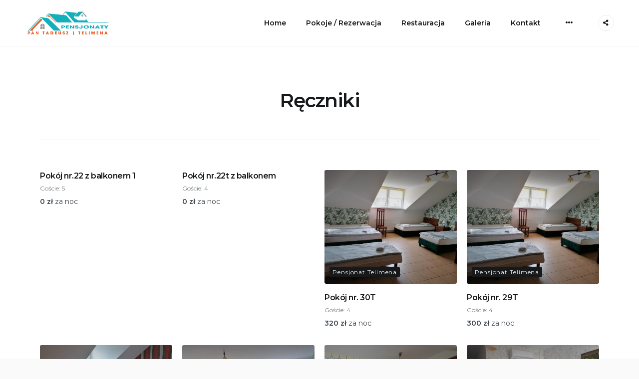

--- FILE ---
content_type: text/html; charset=UTF-8
request_url: https://noclegi-zwierzyniec.pl/accommodation-facility/reczniki/
body_size: 13071
content:
<!doctype html>
<html dir="ltr" lang="pl-PL" prefix="og: https://ogp.me/ns#">
<head>
    <meta charset="UTF-8">
    <meta name="viewport" content="width=device-width, initial-scale=1">
    <link rel="profile" href="https://gmpg.org/xfn/11">

	<title>Ręczniki - Pensjonat Pan Tadeusz | Pensjonat Telimena | Noclegi w Zwierzyńcu</title>

		<!-- All in One SEO 4.8.9 - aioseo.com -->
	<meta name="robots" content="max-image-preview:large" />
	<link rel="canonical" href="https://noclegi-zwierzyniec.pl/accommodation-facility/reczniki/" />
	<link rel="next" href="https://noclegi-zwierzyniec.pl/accommodation-facility/reczniki/page/2/" />
	<meta name="generator" content="All in One SEO (AIOSEO) 4.8.9" />
		<script type="application/ld+json" class="aioseo-schema">
			{"@context":"https:\/\/schema.org","@graph":[{"@type":"BreadcrumbList","@id":"https:\/\/noclegi-zwierzyniec.pl\/accommodation-facility\/reczniki\/#breadcrumblist","itemListElement":[{"@type":"ListItem","@id":"https:\/\/noclegi-zwierzyniec.pl#listItem","position":1,"name":"Home","item":"https:\/\/noclegi-zwierzyniec.pl","nextItem":{"@type":"ListItem","@id":"https:\/\/noclegi-zwierzyniec.pl\/accommodation-facility\/reczniki\/#listItem","name":"R\u0119czniki"}},{"@type":"ListItem","@id":"https:\/\/noclegi-zwierzyniec.pl\/accommodation-facility\/reczniki\/#listItem","position":2,"name":"R\u0119czniki","previousItem":{"@type":"ListItem","@id":"https:\/\/noclegi-zwierzyniec.pl#listItem","name":"Home"}}]},{"@type":"CollectionPage","@id":"https:\/\/noclegi-zwierzyniec.pl\/accommodation-facility\/reczniki\/#collectionpage","url":"https:\/\/noclegi-zwierzyniec.pl\/accommodation-facility\/reczniki\/","name":"R\u0119czniki - Pensjonat Pan Tadeusz | Pensjonat Telimena | Noclegi w Zwierzy\u0144cu","inLanguage":"pl-PL","isPartOf":{"@id":"https:\/\/noclegi-zwierzyniec.pl\/#website"},"breadcrumb":{"@id":"https:\/\/noclegi-zwierzyniec.pl\/accommodation-facility\/reczniki\/#breadcrumblist"}},{"@type":"Organization","@id":"https:\/\/noclegi-zwierzyniec.pl\/#organization","name":"Noclegi w Zwierzy\u0144cu - Pensjonat Pan Tadeusz, Pensjonat Telimena","description":"Pensjonat Pan Tadeusz i Pensjonat Telimena oferuj\u0105 ponad 50 pokoi, to idealne miejsce na wypoczynek w Zwierzy\u0144cu | Noclegi Zwierzyniec, nocleg Zwierzyniec, Pan Tadeusz, Telimena, Pensjonat Pan Tadeusz, Pensjonat Telimena, wakacje w Zwierzy\u0144cu, wypoczynek w Zwierzy\u0144cu","url":"https:\/\/noclegi-zwierzyniec.pl\/","telephone":"+48730714576","logo":{"@type":"ImageObject","url":"https:\/\/noclegi-zwierzyniec.pl\/wp-content\/uploads\/2023\/03\/cropped-logo-2.jpg","@id":"https:\/\/noclegi-zwierzyniec.pl\/accommodation-facility\/reczniki\/#organizationLogo","width":1641,"height":480},"image":{"@id":"https:\/\/noclegi-zwierzyniec.pl\/accommodation-facility\/reczniki\/#organizationLogo"},"sameAs":["https:\/\/www.facebook.com\/pantadeuszzwierzyniec\/"]},{"@type":"WebSite","@id":"https:\/\/noclegi-zwierzyniec.pl\/#website","url":"https:\/\/noclegi-zwierzyniec.pl\/","name":"Noclegi w Zwierzy\u0144cu - Pensjonat Pan Tadeusz, Pensjonat Telimena","description":"Pensjonat Pan Tadeusz i Pensjonat Telimena oferuj\u0105 ponad 50 pokoi, to idealne miejsce na wypoczynek w Zwierzy\u0144cu | Noclegi Zwierzyniec, nocleg Zwierzyniec, Pan Tadeusz, Telimena, Pensjonat Pan Tadeusz, Pensjonat Telimena, wakacje w Zwierzy\u0144cu, wypoczynek w Zwierzy\u0144cu","inLanguage":"pl-PL","publisher":{"@id":"https:\/\/noclegi-zwierzyniec.pl\/#organization"}}]}
		</script>
		<!-- All in One SEO -->


            <script data-no-defer="1" data-ezscrex="false" data-cfasync="false" data-pagespeed-no-defer data-cookieconsent="ignore">
                var ctPublicFunctions = {"_ajax_nonce":"5ef6076db7","_rest_nonce":"5df36c1ce5","_ajax_url":"\/wp-admin\/admin-ajax.php","_rest_url":"https:\/\/noclegi-zwierzyniec.pl\/wp-json\/","data__cookies_type":"none","data__ajax_type":"admin_ajax","data__bot_detector_enabled":0,"data__frontend_data_log_enabled":1,"cookiePrefix":"","wprocket_detected":false,"host_url":"noclegi-zwierzyniec.pl","text__ee_click_to_select":"Click to select the whole data","text__ee_original_email":"The complete one is","text__ee_got_it":"Got it","text__ee_blocked":"Blocked","text__ee_cannot_connect":"Cannot connect","text__ee_cannot_decode":"Can not decode email. Unknown reason","text__ee_email_decoder":"CleanTalk email decoder","text__ee_wait_for_decoding":"The magic is on the way!","text__ee_decoding_process":"Please wait a few seconds while we decode the contact data."}
            </script>
        
            <script data-no-defer="1" data-ezscrex="false" data-cfasync="false" data-pagespeed-no-defer data-cookieconsent="ignore">
                var ctPublic = {"_ajax_nonce":"5ef6076db7","settings__forms__check_internal":0,"settings__forms__check_external":0,"settings__forms__force_protection":0,"settings__forms__search_test":1,"settings__data__bot_detector_enabled":0,"settings__sfw__anti_crawler":0,"blog_home":"https:\/\/noclegi-zwierzyniec.pl\/","pixel__setting":"3","pixel__enabled":false,"pixel__url":"https:\/\/moderate3-v4.cleantalk.org\/pixel\/5c0458f84eca5dff30ea703fea7062c4.gif","data__email_check_before_post":1,"data__email_check_exist_post":0,"data__cookies_type":"none","data__key_is_ok":true,"data__visible_fields_required":true,"wl_brandname":"Anti-Spam by CleanTalk","wl_brandname_short":"CleanTalk","ct_checkjs_key":501709689,"emailEncoderPassKey":"f757db68513815043324292cff7f2465","bot_detector_forms_excluded":"W10=","advancedCacheExists":false,"varnishCacheExists":false,"wc_ajax_add_to_cart":false,"theRealPerson":{"phrases":{"trpHeading":"The Real Person Badge!","trpContent1":"The commenter acts as a real person and verified as not a bot.","trpContent2":"Passed all tests against spam bots. Anti-Spam by CleanTalk.","trpContentLearnMore":"Learn more"},"trpContentLink":"https:\/\/cleantalk.org\/the-real-person?utm_id=&amp;utm_term=&amp;utm_source=admin_side&amp;utm_medium=trp_badge&amp;utm_content=trp_badge_link_click&amp;utm_campaign=apbct_links","imgPersonUrl":"https:\/\/noclegi-zwierzyniec.pl\/wp-content\/plugins\/cleantalk-spam-protect\/css\/images\/real_user.svg","imgShieldUrl":"https:\/\/noclegi-zwierzyniec.pl\/wp-content\/plugins\/cleantalk-spam-protect\/css\/images\/shield.svg"}}
            </script>
        <link rel='dns-prefetch' href='//fonts.googleapis.com' />
<link rel="alternate" type="application/rss+xml" title="Pensjonat Pan Tadeusz | Pensjonat Telimena | Noclegi w Zwierzyńcu &raquo; Kanał z wpisami" href="https://noclegi-zwierzyniec.pl/feed/" />
<link rel="alternate" type="application/rss+xml" title="Pensjonat Pan Tadeusz | Pensjonat Telimena | Noclegi w Zwierzyńcu &raquo; Kanał z komentarzami" href="https://noclegi-zwierzyniec.pl/comments/feed/" />
<link rel="alternate" type="application/rss+xml" title="Kanał Pensjonat Pan Tadeusz | Pensjonat Telimena | Noclegi w Zwierzyńcu &raquo; Ręczniki Udogodnienie" href="https://noclegi-zwierzyniec.pl/accommodation-facility/reczniki/feed/" />
		<!-- This site uses the Google Analytics by MonsterInsights plugin v9.9.0 - Using Analytics tracking - https://www.monsterinsights.com/ -->
		<!-- Note: MonsterInsights is not currently configured on this site. The site owner needs to authenticate with Google Analytics in the MonsterInsights settings panel. -->
					<!-- No tracking code set -->
				<!-- / Google Analytics by MonsterInsights -->
		<style id='wp-img-auto-sizes-contain-inline-css' type='text/css'>
img:is([sizes=auto i],[sizes^="auto," i]){contain-intrinsic-size:3000px 1500px}
/*# sourceURL=wp-img-auto-sizes-contain-inline-css */
</style>
<style id='wp-emoji-styles-inline-css' type='text/css'>

	img.wp-smiley, img.emoji {
		display: inline !important;
		border: none !important;
		box-shadow: none !important;
		height: 1em !important;
		width: 1em !important;
		margin: 0 0.07em !important;
		vertical-align: -0.1em !important;
		background: none !important;
		padding: 0 !important;
	}
/*# sourceURL=wp-emoji-styles-inline-css */
</style>
<style id='wp-block-library-inline-css' type='text/css'>
:root{--wp-block-synced-color:#7a00df;--wp-block-synced-color--rgb:122,0,223;--wp-bound-block-color:var(--wp-block-synced-color);--wp-editor-canvas-background:#ddd;--wp-admin-theme-color:#007cba;--wp-admin-theme-color--rgb:0,124,186;--wp-admin-theme-color-darker-10:#006ba1;--wp-admin-theme-color-darker-10--rgb:0,107,160.5;--wp-admin-theme-color-darker-20:#005a87;--wp-admin-theme-color-darker-20--rgb:0,90,135;--wp-admin-border-width-focus:2px}@media (min-resolution:192dpi){:root{--wp-admin-border-width-focus:1.5px}}.wp-element-button{cursor:pointer}:root .has-very-light-gray-background-color{background-color:#eee}:root .has-very-dark-gray-background-color{background-color:#313131}:root .has-very-light-gray-color{color:#eee}:root .has-very-dark-gray-color{color:#313131}:root .has-vivid-green-cyan-to-vivid-cyan-blue-gradient-background{background:linear-gradient(135deg,#00d084,#0693e3)}:root .has-purple-crush-gradient-background{background:linear-gradient(135deg,#34e2e4,#4721fb 50%,#ab1dfe)}:root .has-hazy-dawn-gradient-background{background:linear-gradient(135deg,#faaca8,#dad0ec)}:root .has-subdued-olive-gradient-background{background:linear-gradient(135deg,#fafae1,#67a671)}:root .has-atomic-cream-gradient-background{background:linear-gradient(135deg,#fdd79a,#004a59)}:root .has-nightshade-gradient-background{background:linear-gradient(135deg,#330968,#31cdcf)}:root .has-midnight-gradient-background{background:linear-gradient(135deg,#020381,#2874fc)}:root{--wp--preset--font-size--normal:16px;--wp--preset--font-size--huge:42px}.has-regular-font-size{font-size:1em}.has-larger-font-size{font-size:2.625em}.has-normal-font-size{font-size:var(--wp--preset--font-size--normal)}.has-huge-font-size{font-size:var(--wp--preset--font-size--huge)}.has-text-align-center{text-align:center}.has-text-align-left{text-align:left}.has-text-align-right{text-align:right}.has-fit-text{white-space:nowrap!important}#end-resizable-editor-section{display:none}.aligncenter{clear:both}.items-justified-left{justify-content:flex-start}.items-justified-center{justify-content:center}.items-justified-right{justify-content:flex-end}.items-justified-space-between{justify-content:space-between}.screen-reader-text{border:0;clip-path:inset(50%);height:1px;margin:-1px;overflow:hidden;padding:0;position:absolute;width:1px;word-wrap:normal!important}.screen-reader-text:focus{background-color:#ddd;clip-path:none;color:#444;display:block;font-size:1em;height:auto;left:5px;line-height:normal;padding:15px 23px 14px;text-decoration:none;top:5px;width:auto;z-index:100000}html :where(.has-border-color){border-style:solid}html :where([style*=border-top-color]){border-top-style:solid}html :where([style*=border-right-color]){border-right-style:solid}html :where([style*=border-bottom-color]){border-bottom-style:solid}html :where([style*=border-left-color]){border-left-style:solid}html :where([style*=border-width]){border-style:solid}html :where([style*=border-top-width]){border-top-style:solid}html :where([style*=border-right-width]){border-right-style:solid}html :where([style*=border-bottom-width]){border-bottom-style:solid}html :where([style*=border-left-width]){border-left-style:solid}html :where(img[class*=wp-image-]){height:auto;max-width:100%}:where(figure){margin:0 0 1em}html :where(.is-position-sticky){--wp-admin--admin-bar--position-offset:var(--wp-admin--admin-bar--height,0px)}@media screen and (max-width:600px){html :where(.is-position-sticky){--wp-admin--admin-bar--position-offset:0px}}

/*# sourceURL=wp-block-library-inline-css */
</style><style id='global-styles-inline-css' type='text/css'>
:root{--wp--preset--aspect-ratio--square: 1;--wp--preset--aspect-ratio--4-3: 4/3;--wp--preset--aspect-ratio--3-4: 3/4;--wp--preset--aspect-ratio--3-2: 3/2;--wp--preset--aspect-ratio--2-3: 2/3;--wp--preset--aspect-ratio--16-9: 16/9;--wp--preset--aspect-ratio--9-16: 9/16;--wp--preset--color--black: #000000;--wp--preset--color--cyan-bluish-gray: #abb8c3;--wp--preset--color--white: #ffffff;--wp--preset--color--pale-pink: #f78da7;--wp--preset--color--vivid-red: #cf2e2e;--wp--preset--color--luminous-vivid-orange: #ff6900;--wp--preset--color--luminous-vivid-amber: #fcb900;--wp--preset--color--light-green-cyan: #7bdcb5;--wp--preset--color--vivid-green-cyan: #00d084;--wp--preset--color--pale-cyan-blue: #8ed1fc;--wp--preset--color--vivid-cyan-blue: #0693e3;--wp--preset--color--vivid-purple: #9b51e0;--wp--preset--color--light-sea-green: #13b0bb;--wp--preset--color--tangerine-yellow: #ffce00;--wp--preset--color--white-smoke: #ededed;--wp--preset--color--white-lilac: #ebebec;--wp--preset--color--storm-grey: #767b80;--wp--preset--color--arsenic: #3b4249;--wp--preset--gradient--vivid-cyan-blue-to-vivid-purple: linear-gradient(135deg,rgb(6,147,227) 0%,rgb(155,81,224) 100%);--wp--preset--gradient--light-green-cyan-to-vivid-green-cyan: linear-gradient(135deg,rgb(122,220,180) 0%,rgb(0,208,130) 100%);--wp--preset--gradient--luminous-vivid-amber-to-luminous-vivid-orange: linear-gradient(135deg,rgb(252,185,0) 0%,rgb(255,105,0) 100%);--wp--preset--gradient--luminous-vivid-orange-to-vivid-red: linear-gradient(135deg,rgb(255,105,0) 0%,rgb(207,46,46) 100%);--wp--preset--gradient--very-light-gray-to-cyan-bluish-gray: linear-gradient(135deg,rgb(238,238,238) 0%,rgb(169,184,195) 100%);--wp--preset--gradient--cool-to-warm-spectrum: linear-gradient(135deg,rgb(74,234,220) 0%,rgb(151,120,209) 20%,rgb(207,42,186) 40%,rgb(238,44,130) 60%,rgb(251,105,98) 80%,rgb(254,248,76) 100%);--wp--preset--gradient--blush-light-purple: linear-gradient(135deg,rgb(255,206,236) 0%,rgb(152,150,240) 100%);--wp--preset--gradient--blush-bordeaux: linear-gradient(135deg,rgb(254,205,165) 0%,rgb(254,45,45) 50%,rgb(107,0,62) 100%);--wp--preset--gradient--luminous-dusk: linear-gradient(135deg,rgb(255,203,112) 0%,rgb(199,81,192) 50%,rgb(65,88,208) 100%);--wp--preset--gradient--pale-ocean: linear-gradient(135deg,rgb(255,245,203) 0%,rgb(182,227,212) 50%,rgb(51,167,181) 100%);--wp--preset--gradient--electric-grass: linear-gradient(135deg,rgb(202,248,128) 0%,rgb(113,206,126) 100%);--wp--preset--gradient--midnight: linear-gradient(135deg,rgb(2,3,129) 0%,rgb(40,116,252) 100%);--wp--preset--font-size--small: 14px;--wp--preset--font-size--medium: 20px;--wp--preset--font-size--large: 36px;--wp--preset--font-size--x-large: 42px;--wp--preset--font-size--normal: 16px;--wp--preset--font-size--huge: 50px;--wp--preset--spacing--20: 0.44rem;--wp--preset--spacing--30: 0.67rem;--wp--preset--spacing--40: 1rem;--wp--preset--spacing--50: 1.5rem;--wp--preset--spacing--60: 2.25rem;--wp--preset--spacing--70: 3.38rem;--wp--preset--spacing--80: 5.06rem;--wp--preset--shadow--natural: 6px 6px 9px rgba(0, 0, 0, 0.2);--wp--preset--shadow--deep: 12px 12px 50px rgba(0, 0, 0, 0.4);--wp--preset--shadow--sharp: 6px 6px 0px rgba(0, 0, 0, 0.2);--wp--preset--shadow--outlined: 6px 6px 0px -3px rgb(255, 255, 255), 6px 6px rgb(0, 0, 0);--wp--preset--shadow--crisp: 6px 6px 0px rgb(0, 0, 0);}:where(.is-layout-flex){gap: 0.5em;}:where(.is-layout-grid){gap: 0.5em;}body .is-layout-flex{display: flex;}.is-layout-flex{flex-wrap: wrap;align-items: center;}.is-layout-flex > :is(*, div){margin: 0;}body .is-layout-grid{display: grid;}.is-layout-grid > :is(*, div){margin: 0;}:where(.wp-block-columns.is-layout-flex){gap: 2em;}:where(.wp-block-columns.is-layout-grid){gap: 2em;}:where(.wp-block-post-template.is-layout-flex){gap: 1.25em;}:where(.wp-block-post-template.is-layout-grid){gap: 1.25em;}.has-black-color{color: var(--wp--preset--color--black) !important;}.has-cyan-bluish-gray-color{color: var(--wp--preset--color--cyan-bluish-gray) !important;}.has-white-color{color: var(--wp--preset--color--white) !important;}.has-pale-pink-color{color: var(--wp--preset--color--pale-pink) !important;}.has-vivid-red-color{color: var(--wp--preset--color--vivid-red) !important;}.has-luminous-vivid-orange-color{color: var(--wp--preset--color--luminous-vivid-orange) !important;}.has-luminous-vivid-amber-color{color: var(--wp--preset--color--luminous-vivid-amber) !important;}.has-light-green-cyan-color{color: var(--wp--preset--color--light-green-cyan) !important;}.has-vivid-green-cyan-color{color: var(--wp--preset--color--vivid-green-cyan) !important;}.has-pale-cyan-blue-color{color: var(--wp--preset--color--pale-cyan-blue) !important;}.has-vivid-cyan-blue-color{color: var(--wp--preset--color--vivid-cyan-blue) !important;}.has-vivid-purple-color{color: var(--wp--preset--color--vivid-purple) !important;}.has-black-background-color{background-color: var(--wp--preset--color--black) !important;}.has-cyan-bluish-gray-background-color{background-color: var(--wp--preset--color--cyan-bluish-gray) !important;}.has-white-background-color{background-color: var(--wp--preset--color--white) !important;}.has-pale-pink-background-color{background-color: var(--wp--preset--color--pale-pink) !important;}.has-vivid-red-background-color{background-color: var(--wp--preset--color--vivid-red) !important;}.has-luminous-vivid-orange-background-color{background-color: var(--wp--preset--color--luminous-vivid-orange) !important;}.has-luminous-vivid-amber-background-color{background-color: var(--wp--preset--color--luminous-vivid-amber) !important;}.has-light-green-cyan-background-color{background-color: var(--wp--preset--color--light-green-cyan) !important;}.has-vivid-green-cyan-background-color{background-color: var(--wp--preset--color--vivid-green-cyan) !important;}.has-pale-cyan-blue-background-color{background-color: var(--wp--preset--color--pale-cyan-blue) !important;}.has-vivid-cyan-blue-background-color{background-color: var(--wp--preset--color--vivid-cyan-blue) !important;}.has-vivid-purple-background-color{background-color: var(--wp--preset--color--vivid-purple) !important;}.has-black-border-color{border-color: var(--wp--preset--color--black) !important;}.has-cyan-bluish-gray-border-color{border-color: var(--wp--preset--color--cyan-bluish-gray) !important;}.has-white-border-color{border-color: var(--wp--preset--color--white) !important;}.has-pale-pink-border-color{border-color: var(--wp--preset--color--pale-pink) !important;}.has-vivid-red-border-color{border-color: var(--wp--preset--color--vivid-red) !important;}.has-luminous-vivid-orange-border-color{border-color: var(--wp--preset--color--luminous-vivid-orange) !important;}.has-luminous-vivid-amber-border-color{border-color: var(--wp--preset--color--luminous-vivid-amber) !important;}.has-light-green-cyan-border-color{border-color: var(--wp--preset--color--light-green-cyan) !important;}.has-vivid-green-cyan-border-color{border-color: var(--wp--preset--color--vivid-green-cyan) !important;}.has-pale-cyan-blue-border-color{border-color: var(--wp--preset--color--pale-cyan-blue) !important;}.has-vivid-cyan-blue-border-color{border-color: var(--wp--preset--color--vivid-cyan-blue) !important;}.has-vivid-purple-border-color{border-color: var(--wp--preset--color--vivid-purple) !important;}.has-vivid-cyan-blue-to-vivid-purple-gradient-background{background: var(--wp--preset--gradient--vivid-cyan-blue-to-vivid-purple) !important;}.has-light-green-cyan-to-vivid-green-cyan-gradient-background{background: var(--wp--preset--gradient--light-green-cyan-to-vivid-green-cyan) !important;}.has-luminous-vivid-amber-to-luminous-vivid-orange-gradient-background{background: var(--wp--preset--gradient--luminous-vivid-amber-to-luminous-vivid-orange) !important;}.has-luminous-vivid-orange-to-vivid-red-gradient-background{background: var(--wp--preset--gradient--luminous-vivid-orange-to-vivid-red) !important;}.has-very-light-gray-to-cyan-bluish-gray-gradient-background{background: var(--wp--preset--gradient--very-light-gray-to-cyan-bluish-gray) !important;}.has-cool-to-warm-spectrum-gradient-background{background: var(--wp--preset--gradient--cool-to-warm-spectrum) !important;}.has-blush-light-purple-gradient-background{background: var(--wp--preset--gradient--blush-light-purple) !important;}.has-blush-bordeaux-gradient-background{background: var(--wp--preset--gradient--blush-bordeaux) !important;}.has-luminous-dusk-gradient-background{background: var(--wp--preset--gradient--luminous-dusk) !important;}.has-pale-ocean-gradient-background{background: var(--wp--preset--gradient--pale-ocean) !important;}.has-electric-grass-gradient-background{background: var(--wp--preset--gradient--electric-grass) !important;}.has-midnight-gradient-background{background: var(--wp--preset--gradient--midnight) !important;}.has-small-font-size{font-size: var(--wp--preset--font-size--small) !important;}.has-medium-font-size{font-size: var(--wp--preset--font-size--medium) !important;}.has-large-font-size{font-size: var(--wp--preset--font-size--large) !important;}.has-x-large-font-size{font-size: var(--wp--preset--font-size--x-large) !important;}
/*# sourceURL=global-styles-inline-css */
</style>

<style id='classic-theme-styles-inline-css' type='text/css'>
/*! This file is auto-generated */
.wp-block-button__link{color:#fff;background-color:#32373c;border-radius:9999px;box-shadow:none;text-decoration:none;padding:calc(.667em + 2px) calc(1.333em + 2px);font-size:1.125em}.wp-block-file__button{background:#32373c;color:#fff;text-decoration:none}
/*# sourceURL=/wp-includes/css/classic-themes.min.css */
</style>
<link rel='stylesheet' id='fontawesome-free-css' href='https://noclegi-zwierzyniec.pl/wp-content/plugins/getwid/vendors/fontawesome-free/css/all.min.css?ver=5.5.0' type='text/css' media='all' />
<link rel='stylesheet' id='slick-css' href='https://noclegi-zwierzyniec.pl/wp-content/plugins/getwid/vendors/slick/slick/slick.min.css?ver=1.9.0' type='text/css' media='all' />
<link rel='stylesheet' id='slick-theme-css' href='https://noclegi-zwierzyniec.pl/wp-content/plugins/getwid/vendors/slick/slick/slick-theme.min.css?ver=1.9.0' type='text/css' media='all' />
<link rel='stylesheet' id='mp-fancybox-css' href='https://noclegi-zwierzyniec.pl/wp-content/plugins/getwid/vendors/mp-fancybox/jquery.fancybox.min.css?ver=3.5.7-mp.1' type='text/css' media='all' />
<link rel='stylesheet' id='getwid-blocks-css' href='https://noclegi-zwierzyniec.pl/wp-content/plugins/getwid/assets/css/blocks.style.css?ver=2.1.3' type='text/css' media='all' />
<style id='getwid-blocks-inline-css' type='text/css'>
.wp-block-getwid-section .wp-block-getwid-section__wrapper .wp-block-getwid-section__inner-wrapper{max-width: 1350px;}
/*# sourceURL=getwid-blocks-inline-css */
</style>
<link rel='stylesheet' id='linearicons-free-css' href='https://noclegi-zwierzyniec.pl/wp-content/themes/booklium/assets/linearicons-free/style.css?ver=6.9' type='text/css' media='all' />
<link rel='stylesheet' id='cleantalk-public-css-css' href='https://noclegi-zwierzyniec.pl/wp-content/plugins/cleantalk-spam-protect/css/cleantalk-public.min.css?ver=6.66_1761812346' type='text/css' media='all' />
<link rel='stylesheet' id='cleantalk-email-decoder-css-css' href='https://noclegi-zwierzyniec.pl/wp-content/plugins/cleantalk-spam-protect/css/cleantalk-email-decoder.min.css?ver=6.66_1761812346' type='text/css' media='all' />
<link rel='stylesheet' id='cleantalk-trp-css-css' href='https://noclegi-zwierzyniec.pl/wp-content/plugins/cleantalk-spam-protect/css/cleantalk-trp.min.css?ver=6.66_1761812346' type='text/css' media='all' />
<link rel='stylesheet' id='mphb-kbwood-datepick-css-css' href='https://noclegi-zwierzyniec.pl/wp-content/plugins/motopress-hotel-booking/vendors/kbwood/datepick/jquery.datepick.css?ver=5.2.3' type='text/css' media='all' />
<link rel='stylesheet' id='mphb-css' href='https://noclegi-zwierzyniec.pl/wp-content/plugins/motopress-hotel-booking/assets/css/mphb.min.css?ver=5.2.3' type='text/css' media='all' />
<link rel='stylesheet' id='mptt-style-css' href='https://noclegi-zwierzyniec.pl/wp-content/plugins/mp-timetable/media/css/style.css?ver=2.4.15' type='text/css' media='all' />
<link rel='stylesheet' id='mphbs-styles-css' href='https://noclegi-zwierzyniec.pl/wp-content/plugins/mphb-styles/assets/css/style.css?ver=1.1.4' type='text/css' media='all' />
<link rel='stylesheet' id='font-awesome-free-css' href='https://noclegi-zwierzyniec.pl/wp-content/themes/booklium/assets/fontawesome-free/css/all.min.css?ver=5.9.0' type='text/css' media='all' />
<link rel='stylesheet' id='booklium-fonts-css' href='//fonts.googleapis.com/css?family=Montserrat%3A400%2C400i%2C500%2C500i%2C600%2C600i%2C700%2C700i&#038;subset=latin%2Clatin-ext%2Ccyrillic&#038;ver=6.9' type='text/css' media='all' />
<link rel='stylesheet' id='booklium-style-css' href='https://noclegi-zwierzyniec.pl/wp-content/themes/booklium/style.css?ver=1.3.0' type='text/css' media='all' />
<link rel='stylesheet' id='booklium-mphb-css' href='https://noclegi-zwierzyniec.pl/wp-content/themes/booklium/css/hotel-booking.css?ver=1.3.0' type='text/css' media='all' />
<script type="text/javascript" src="https://noclegi-zwierzyniec.pl/wp-includes/js/jquery/jquery.min.js?ver=3.7.1" id="jquery-core-js"></script>
<script type="text/javascript" src="https://noclegi-zwierzyniec.pl/wp-includes/js/jquery/jquery-migrate.min.js?ver=3.4.1" id="jquery-migrate-js"></script>
<script type="text/javascript" src="https://noclegi-zwierzyniec.pl/wp-content/plugins/cleantalk-spam-protect/js/apbct-public-bundle_gathering.min.js?ver=6.66_1761812346" id="apbct-public-bundle_gathering.min-js-js"></script>
<link rel="https://api.w.org/" href="https://noclegi-zwierzyniec.pl/wp-json/" /><link rel="alternate" title="JSON" type="application/json" href="https://noclegi-zwierzyniec.pl/wp-json/wp/v2/mphb_room_type_facility/57" /><link rel="EditURI" type="application/rsd+xml" title="RSD" href="https://noclegi-zwierzyniec.pl/xmlrpc.php?rsd" />
<meta name="generator" content="WordPress 6.9" />
<meta name="cdp-version" content="1.5.0" /><noscript><style type="text/css">.mptt-shortcode-wrapper .mptt-shortcode-table:first-of-type{display:table!important}.mptt-shortcode-wrapper .mptt-shortcode-table .mptt-event-container:hover{height:auto!important;min-height:100%!important}body.mprm_ie_browser .mptt-shortcode-wrapper .mptt-event-container{height:auto!important}@media (max-width:767px){.mptt-shortcode-wrapper .mptt-shortcode-table:first-of-type{display:none!important}}</style></noscript>		<style type="text/css">
					.site-title,
			.site-description {
				position: absolute;
				clip: rect(1px, 1px, 1px, 1px);
			}
				</style>
		<link rel="icon" href="https://noclegi-zwierzyniec.pl/wp-content/uploads/2023/03/cropped-favicon-32x32.jpg" sizes="32x32" />
<link rel="icon" href="https://noclegi-zwierzyniec.pl/wp-content/uploads/2023/03/cropped-favicon-192x192.jpg" sizes="192x192" />
<link rel="apple-touch-icon" href="https://noclegi-zwierzyniec.pl/wp-content/uploads/2023/03/cropped-favicon-180x180.jpg" />
<meta name="msapplication-TileImage" content="https://noclegi-zwierzyniec.pl/wp-content/uploads/2023/03/cropped-favicon-270x270.jpg" />
<style id="wpforms-css-vars-root">
				:root {
					--wpforms-field-border-radius: 3px;
--wpforms-field-background-color: #ffffff;
--wpforms-field-border-color: rgba( 0, 0, 0, 0.25 );
--wpforms-field-text-color: rgba( 0, 0, 0, 0.7 );
--wpforms-label-color: rgba( 0, 0, 0, 0.85 );
--wpforms-label-sublabel-color: rgba( 0, 0, 0, 0.55 );
--wpforms-label-error-color: #d63637;
--wpforms-button-border-radius: 3px;
--wpforms-button-background-color: #066aab;
--wpforms-button-text-color: #ffffff;
--wpforms-field-size-input-height: 43px;
--wpforms-field-size-input-spacing: 15px;
--wpforms-field-size-font-size: 16px;
--wpforms-field-size-line-height: 19px;
--wpforms-field-size-padding-h: 14px;
--wpforms-field-size-checkbox-size: 16px;
--wpforms-field-size-sublabel-spacing: 5px;
--wpforms-field-size-icon-size: 1;
--wpforms-label-size-font-size: 16px;
--wpforms-label-size-line-height: 19px;
--wpforms-label-size-sublabel-font-size: 14px;
--wpforms-label-size-sublabel-line-height: 17px;
--wpforms-button-size-font-size: 17px;
--wpforms-button-size-height: 41px;
--wpforms-button-size-padding-h: 15px;
--wpforms-button-size-margin-top: 10px;

				}
			</style></head>

<body class="archive tax-mphb_room_type_facility term-reczniki term-57 wp-custom-logo wp-embed-responsive wp-theme-booklium hfeed taxonomy-archive site-boxed">
<div id="page" class="site">
    <a class="skip-link screen-reader-text" href="#content">Skip to content</a>

    <header id="masthead" class="site-header">
        <div class="site-branding">
			<a href="https://noclegi-zwierzyniec.pl/" class="custom-logo-link" rel="home"><img width="1641" height="480" src="https://noclegi-zwierzyniec.pl/wp-content/uploads/2023/03/cropped-logo-2.jpg" class="custom-logo" alt="Pensjonat Pan Tadeusz | Pensjonat Telimena | Noclegi w Zwierzyńcu" decoding="async" fetchpriority="high" srcset="https://noclegi-zwierzyniec.pl/wp-content/uploads/2023/03/cropped-logo-2.jpg 1641w, https://noclegi-zwierzyniec.pl/wp-content/uploads/2023/03/cropped-logo-2-300x88.jpg 300w, https://noclegi-zwierzyniec.pl/wp-content/uploads/2023/03/cropped-logo-2-1024x300.jpg 1024w, https://noclegi-zwierzyniec.pl/wp-content/uploads/2023/03/cropped-logo-2-768x225.jpg 768w, https://noclegi-zwierzyniec.pl/wp-content/uploads/2023/03/cropped-logo-2-1536x449.jpg 1536w, https://noclegi-zwierzyniec.pl/wp-content/uploads/2023/03/cropped-logo-2-892x261.jpg 892w, https://noclegi-zwierzyniec.pl/wp-content/uploads/2023/03/cropped-logo-2-1350x395.jpg 1350w" sizes="(max-width: 1641px) 100vw, 1641px" /></a>                <p class="site-title"><a href="https://noclegi-zwierzyniec.pl/"
                                         rel="home">Pensjonat Pan Tadeusz | Pensjonat Telimena | Noclegi w Zwierzyńcu</a></p>
			                <p class="site-description">Pensjonat Pan Tadeusz i Pensjonat Telimena oferują ponad 50 pokoi, to idealne miejsce na wypoczynek w Zwierzyńcu | Noclegi Zwierzyniec, nocleg Zwierzyniec, Pan Tadeusz, Telimena, Pensjonat Pan Tadeusz, Pensjonat Telimena, wakacje w Zwierzyńcu, wypoczynek w Zwierzyńcu</p>
			        </div><!-- .site-branding -->
		            <div id="site-navigation" class="main-navigation-wrapper">
                <button class="menu-toggle" aria-controls="primary-menu" aria-expanded="false">
                    <span class="line"></span>
                    <span class="line"></span>
                </button>
                <nav class="main-navigation">
					<div class="primary-menu-container"><ul id="primary-menu" class="menu primary-menu"><li id="menu-item-1446" class="menu-item menu-item-type-custom menu-item-object-custom menu-item-home menu-item-1446"><a href="https://noclegi-zwierzyniec.pl/">Home</a></li>
<li id="menu-item-1668" class="menu-item menu-item-type-post_type menu-item-object-page menu-item-1668"><a href="https://noclegi-zwierzyniec.pl/pokoje/">Pokoje / Rezerwacja</a></li>
<li id="menu-item-2655" class="menu-item menu-item-type-post_type menu-item-object-page menu-item-2655"><a href="https://noclegi-zwierzyniec.pl/restaurant/">Restauracja</a></li>
<li id="menu-item-2583" class="menu-item menu-item-type-post_type menu-item-object-page menu-item-2583"><a href="https://noclegi-zwierzyniec.pl/wasza-galeria/">Galeria</a></li>
<li id="menu-item-1075" class="menu-item menu-item-type-post_type menu-item-object-page menu-item-1075"><a href="https://noclegi-zwierzyniec.pl/contacts/">Kontakt</a></li>
<li id="menu-item-2382" class="menu-item menu-item-type-post_type menu-item-object-post menu-item-2382"><a href="https://noclegi-zwierzyniec.pl/2023/03/30/rodo-i-polityka-prywatnosci/">Polityka Prywatności</a></li>
<li id="menu-item-" class="menu-item mphbmc-menu-currency-switcher-item mphbmc-menu-currency-switcher-item-selected menu-item-type-mphb_currency_menu_item menu-item-object-mphb_currency_menu_item menu-item-"><a href="https://noclegi-zwierzyniec.pl/accommodation-facility/reczniki?mphb_room_type_facility=reczniki"></a></li>
<li id="menu-item-807678" class="menu-item mphbmc-menu-currency-switcher-item menu-item-type-mphb_currency_menu_item menu-item-object-mphb_currency_menu_item menu-item-807678"><a href="https://noclegi-zwierzyniec.pl/accommodation-facility/reczniki?mphb_room_type_facility=reczniki">PLN</a></li>
<li id="menu-item-858368" class="menu-item mphbmc-menu-currency-switcher-item menu-item-type-mphb_currency_menu_item menu-item-object-mphb_currency_menu_item menu-item-858368"><a href="https://noclegi-zwierzyniec.pl/accommodation-facility/reczniki?mphb_room_type_facility=reczniki">USD</a></li>
<li id="menu-item-698582" class="menu-item mphbmc-menu-currency-switcher-item menu-item-type-mphb_currency_menu_item menu-item-object-mphb_currency_menu_item menu-item-698582"><a href="https://noclegi-zwierzyniec.pl/accommodation-facility/reczniki?mphb_room_type_facility=reczniki">EUR</a></li>
</ul></div><div class="primary-menu-more"><ul class="menu"><li class="menu-item menu-item-has-children"><button class="submenu-expand primary-menu-more-toggle is-empty" tabindex="-1" aria-label="More" aria-haspopup="true" aria-expanded="false"><span class="screen-reader-text">More</span><i class="fas fa-ellipsis-h"></i></button><ul class="sub-menu hidden-links"></ul></li></ul></div><div class="social-menu-wrapper mobile-social-menu"><ul id="mobile-social-menu" class="social-menu"><li id="menu-item-1214" class="menu-item menu-item-type-custom menu-item-object-custom menu-item-1214"><a href="https://www.instagram.com/"><span class="menu-text">Instagram</span></a></li>
<li id="menu-item-1215" class="menu-item menu-item-type-custom menu-item-object-custom menu-item-1215"><a href="https://www.facebook.com/"><span class="menu-text">Facebook</span></a></li>
<li id="menu-item-1216" class="menu-item menu-item-type-custom menu-item-object-custom menu-item-1216"><a href="https://twitter.com/"><span class="menu-text">Twitter</span></a></li>
<li id="menu-item-1217" class="menu-item menu-item-type-custom menu-item-object-custom menu-item-1217"><a href="https://www.tripadvisor.com/"><span class="menu-text">Tripadvisor</span></a></li>
</ul></div>                </nav><!-- #site-navigation -->
            </div>
		            <div class="social-menu-wrapper">
                <button id="social-menu-toggle" class="social-menu-toggle">
                    <i class="fas fa-share-alt"></i>
                </button>
				<ul id="social-menu" class="social-menu"><li class="menu-item menu-item-type-custom menu-item-object-custom menu-item-1214"><a href="https://www.instagram.com/"><span class="menu-text">Instagram</span></a></li>
<li class="menu-item menu-item-type-custom menu-item-object-custom menu-item-1215"><a href="https://www.facebook.com/"><span class="menu-text">Facebook</span></a></li>
<li class="menu-item menu-item-type-custom menu-item-object-custom menu-item-1216"><a href="https://twitter.com/"><span class="menu-text">Twitter</span></a></li>
<li class="menu-item menu-item-type-custom menu-item-object-custom menu-item-1217"><a href="https://www.tripadvisor.com/"><span class="menu-text">Tripadvisor</span></a></li>
</ul>            </div>
		    </header><!-- #masthead -->

    <div id="content" class="site-content">

    <div id="primary" class="content-area">
        <main id="main" class="site-main">

			                <header class="page-header ">
                    <div class="page-info-wrapper">
                        <h1 class="page-title">Ręczniki</h1>
						                    </div>

					                </header><!-- .page-header -->

                <div class="taxonomy-items-wrapper">
                    <div class="taxonomy-items-inner-wrapper">
						
<article id="post-3721" class="post-3721 mphb_room_type type-mphb_room_type status-publish hentry mphb_room_type_facility-koc mphb_room_type_facility-ogrzewanie mphb_room_type_facility-pojemna-szafa mphb_room_type_facility-polka-nocna mphb_room_type_facility-posciel mphb_room_type_facility-prysznic mphb_room_type_facility-prywatna-lazienka mphb_room_type_facility-reczniki mphb_room_type_facility-rolety-w-oknach mphb_room_type_facility-suszarka-do-wlosow mphb_room_type_facility-telewizor mphb_room_type_facility-toaleta mphb_room_type_facility-wieszak-na-ubrania mphb-room-type-adults-5 mphb-room-type-children-0 ">

	
    <header class="entry-header">
		<h2 class="entry-title"><a href="https://noclegi-zwierzyniec.pl/accommodation/pokoj-nr-22-z-balkonem-1/" rel="bookmark">Pokój nr.22 z balkonem 1</a></h2>    <ul class="loop-room-short-attributes">
	

	<li class="mphb-room-type-adults-capacity"><span class="mphb-attribute-title mphb-adults-title">Goście:</span><span class="mphb-attribute-value">
	5
	</span></li>
	


    </ul>
	<span class="mphb-price">0&nbsp;<span class="mphb-currency">&#122;&#322;</span></span> <span class="mphb-price-period" title="Wybierz daty, aby zobaczyć odpowiednie ceny">za noc</span>    </header><!-- .entry-header -->

</article><!-- #post-3721 -->

<article id="post-3701" class="post-3701 mphb_room_type type-mphb_room_type status-publish hentry mphb_room_type_category-pensjonat-telimena mphb_room_type_facility-koc mphb_room_type_facility-ogrzewanie mphb_room_type_facility-pojemna-szafa mphb_room_type_facility-polka-nocna mphb_room_type_facility-posciel mphb_room_type_facility-prysznic mphb_room_type_facility-prywatna-lazienka mphb_room_type_facility-reczniki mphb_room_type_facility-rolety-w-oknach mphb_room_type_facility-suszarka-do-wlosow mphb_room_type_facility-telewizor mphb_room_type_facility-toaleta mphb_room_type_facility-wieszak-na-ubrania mphb-room-type-adults-4 mphb-room-type-children-0 ">

	
    <header class="entry-header">
		<h2 class="entry-title"><a href="https://noclegi-zwierzyniec.pl/accommodation/pokoj-22-t-z-balkonem-1/" rel="bookmark">Pokój nr.22t z balkonem</a></h2>    <ul class="loop-room-short-attributes">
	

	<li class="mphb-room-type-adults-capacity"><span class="mphb-attribute-title mphb-adults-title">Goście:</span><span class="mphb-attribute-value">
	4
	</span></li>
	


    </ul>
	<span class="mphb-price">0&nbsp;<span class="mphb-currency">&#122;&#322;</span></span> <span class="mphb-price-period" title="Wybierz daty, aby zobaczyć odpowiednie ceny">za noc</span>    </header><!-- .entry-header -->

</article><!-- #post-3701 -->

<article id="post-2215" class="post-2215 mphb_room_type type-mphb_room_type status-publish has-post-thumbnail hentry mphb_room_type_category-pensjonat-telimena mphb_room_type_facility-koc mphb_room_type_facility-ogrzewanie mphb_room_type_facility-pojemna-szafa mphb_room_type_facility-polka-nocna mphb_room_type_facility-posciel mphb_room_type_facility-prysznic mphb_room_type_facility-prywatna-lazienka mphb_room_type_facility-reczniki mphb_room_type_facility-rolety-w-oknach mphb_room_type_facility-suszarka-do-wlosow mphb_room_type_facility-telewizor mphb_room_type_facility-toaleta mphb_room_type_facility-wieszak-na-ubrania mphb-room-type-adults-4 mphb-room-type-children-0 ">

	        <div class="post-thumbnail-wrapper">
            <div class="room-meta-wrapper">
				<div class="loop-room-categories"><a href="https://noclegi-zwierzyniec.pl/accommodation-category/pensjonat-telimena/" rel="tag">Pensjonat Telimena</a></div>            </div>
			
            <a class="post-thumbnail" href="https://noclegi-zwierzyniec.pl/accommodation/pokoj-nr-30t/" aria-hidden="true" tabindex="-1">
				<img width="892" height="768" src="https://noclegi-zwierzyniec.pl/wp-content/uploads/2023/03/30-1-892x768.jpg" class="attachment-booklium-square size-booklium-square wp-post-image" alt="Pokój nr. 30T" decoding="async" />            </a>

		        </div>
	
    <header class="entry-header">
		<h2 class="entry-title"><a href="https://noclegi-zwierzyniec.pl/accommodation/pokoj-nr-30t/" rel="bookmark">Pokój nr. 30T</a></h2>    <ul class="loop-room-short-attributes">
	

	<li class="mphb-room-type-adults-capacity"><span class="mphb-attribute-title mphb-adults-title">Goście:</span><span class="mphb-attribute-value">
	4
	</span></li>
	


    </ul>
	<span class="mphb-price">320&nbsp;<span class="mphb-currency">&#122;&#322;</span></span> <span class="mphb-price-period" title="Wybierz daty, aby zobaczyć odpowiednie ceny">za noc</span>    </header><!-- .entry-header -->

</article><!-- #post-2215 -->

<article id="post-2212" class="post-2212 mphb_room_type type-mphb_room_type status-publish has-post-thumbnail hentry mphb_room_type_category-pensjonat-telimena mphb_room_type_facility-koc mphb_room_type_facility-ogrzewanie mphb_room_type_facility-pojemna-szafa mphb_room_type_facility-polka-nocna mphb_room_type_facility-posciel mphb_room_type_facility-prysznic mphb_room_type_facility-prywatna-lazienka mphb_room_type_facility-reczniki mphb_room_type_facility-rolety-w-oknach mphb_room_type_facility-suszarka-do-wlosow mphb_room_type_facility-telewizor mphb_room_type_facility-toaleta mphb_room_type_facility-wieszak-na-ubrania mphb-room-type-adults-4 mphb-room-type-children-0 ">

	        <div class="post-thumbnail-wrapper">
            <div class="room-meta-wrapper">
				<div class="loop-room-categories"><a href="https://noclegi-zwierzyniec.pl/accommodation-category/pensjonat-telimena/" rel="tag">Pensjonat Telimena</a></div>            </div>
			
            <a class="post-thumbnail" href="https://noclegi-zwierzyniec.pl/accommodation/pokoj-nr-29t/" aria-hidden="true" tabindex="-1">
				<img width="892" height="768" src="https://noclegi-zwierzyniec.pl/wp-content/uploads/2023/03/29-892x768.jpg" class="attachment-booklium-square size-booklium-square wp-post-image" alt="Pokój nr. 29T" decoding="async" />            </a>

		        </div>
	
    <header class="entry-header">
		<h2 class="entry-title"><a href="https://noclegi-zwierzyniec.pl/accommodation/pokoj-nr-29t/" rel="bookmark">Pokój nr. 29T</a></h2>    <ul class="loop-room-short-attributes">
	

	<li class="mphb-room-type-adults-capacity"><span class="mphb-attribute-title mphb-adults-title">Goście:</span><span class="mphb-attribute-value">
	4
	</span></li>
	


    </ul>
	<span class="mphb-price">300&nbsp;<span class="mphb-currency">&#122;&#322;</span></span> <span class="mphb-price-period" title="Wybierz daty, aby zobaczyć odpowiednie ceny">za noc</span>    </header><!-- .entry-header -->

</article><!-- #post-2212 -->

<article id="post-2209" class="post-2209 mphb_room_type type-mphb_room_type status-publish has-post-thumbnail hentry mphb_room_type_category-pensjonat-telimena mphb_room_type_facility-koc mphb_room_type_facility-ogrzewanie mphb_room_type_facility-pojemna-szafa mphb_room_type_facility-polka-nocna mphb_room_type_facility-posciel mphb_room_type_facility-prysznic mphb_room_type_facility-prywatna-lazienka mphb_room_type_facility-reczniki mphb_room_type_facility-rolety-w-oknach mphb_room_type_facility-suszarka-do-wlosow mphb_room_type_facility-telewizor mphb_room_type_facility-toaleta mphb_room_type_facility-wieszak-na-ubrania mphb-room-type-adults-2 mphb-room-type-children-0 ">

	        <div class="post-thumbnail-wrapper">
            <div class="room-meta-wrapper">
				<div class="loop-room-categories"><a href="https://noclegi-zwierzyniec.pl/accommodation-category/pensjonat-telimena/" rel="tag">Pensjonat Telimena</a></div>            </div>
			
            <a class="post-thumbnail" href="https://noclegi-zwierzyniec.pl/accommodation/pokoj-nr-28t/" aria-hidden="true" tabindex="-1">
				<img width="892" height="768" src="https://noclegi-zwierzyniec.pl/wp-content/uploads/2023/03/28-892x768.jpg" class="attachment-booklium-square size-booklium-square wp-post-image" alt="Pokój nr. 28T" decoding="async" />            </a>

		        </div>
	
    <header class="entry-header">
		<h2 class="entry-title"><a href="https://noclegi-zwierzyniec.pl/accommodation/pokoj-nr-28t/" rel="bookmark">Pokój nr. 28T</a></h2>    <ul class="loop-room-short-attributes">
	

	<li class="mphb-room-type-adults-capacity"><span class="mphb-attribute-title mphb-adults-title">Goście:</span><span class="mphb-attribute-value">
	2
	</span></li>
	


    </ul>
	<span class="mphb-price">150&nbsp;<span class="mphb-currency">&#122;&#322;</span></span> <span class="mphb-price-period" title="Wybierz daty, aby zobaczyć odpowiednie ceny">za noc</span>    </header><!-- .entry-header -->

</article><!-- #post-2209 -->

<article id="post-2206" class="post-2206 mphb_room_type type-mphb_room_type status-publish has-post-thumbnail hentry mphb_room_type_category-pensjonat-telimena mphb_room_type_facility-koc mphb_room_type_facility-ogrzewanie mphb_room_type_facility-pojemna-szafa mphb_room_type_facility-polka-nocna mphb_room_type_facility-posciel mphb_room_type_facility-prysznic mphb_room_type_facility-prywatna-lazienka mphb_room_type_facility-reczniki mphb_room_type_facility-rolety-w-oknach mphb_room_type_facility-suszarka-do-wlosow mphb_room_type_facility-telewizor mphb_room_type_facility-toaleta mphb_room_type_facility-wieszak-na-ubrania mphb-room-type-adults-4 mphb-room-type-children-0 ">

	        <div class="post-thumbnail-wrapper">
            <div class="room-meta-wrapper">
				<div class="loop-room-categories"><a href="https://noclegi-zwierzyniec.pl/accommodation-category/pensjonat-telimena/" rel="tag">Pensjonat Telimena</a></div>            </div>
			
            <a class="post-thumbnail" href="https://noclegi-zwierzyniec.pl/accommodation/pokoj-nr-27t-z-balkonem/" aria-hidden="true" tabindex="-1">
				<img width="892" height="768" src="https://noclegi-zwierzyniec.pl/wp-content/uploads/2023/03/27-892x768.jpg" class="attachment-booklium-square size-booklium-square wp-post-image" alt="Pokój nr. 27T z balkonem" decoding="async" loading="lazy" />            </a>

		        </div>
	
    <header class="entry-header">
		<h2 class="entry-title"><a href="https://noclegi-zwierzyniec.pl/accommodation/pokoj-nr-27t-z-balkonem/" rel="bookmark">Pokój nr. 27T z balkonem</a></h2>    <ul class="loop-room-short-attributes">
	

	<li class="mphb-room-type-adults-capacity"><span class="mphb-attribute-title mphb-adults-title">Goście:</span><span class="mphb-attribute-value">
	4
	</span></li>
	


    </ul>
	<span class="mphb-price">320&nbsp;<span class="mphb-currency">&#122;&#322;</span></span> <span class="mphb-price-period" title="Wybierz daty, aby zobaczyć odpowiednie ceny">za noc</span>    </header><!-- .entry-header -->

</article><!-- #post-2206 -->

<article id="post-2203" class="post-2203 mphb_room_type type-mphb_room_type status-publish has-post-thumbnail hentry mphb_room_type_category-pensjonat-telimena mphb_room_type_facility-koc mphb_room_type_facility-ogrzewanie mphb_room_type_facility-pojemna-szafa mphb_room_type_facility-polka-nocna mphb_room_type_facility-posciel mphb_room_type_facility-prysznic mphb_room_type_facility-prywatna-lazienka mphb_room_type_facility-reczniki mphb_room_type_facility-rolety-w-oknach mphb_room_type_facility-suszarka-do-wlosow mphb_room_type_facility-telewizor mphb_room_type_facility-toaleta mphb_room_type_facility-wieszak-na-ubrania mphb-room-type-adults-2 mphb-room-type-children-0 ">

	        <div class="post-thumbnail-wrapper">
            <div class="room-meta-wrapper">
				<div class="loop-room-categories"><a href="https://noclegi-zwierzyniec.pl/accommodation-category/pensjonat-telimena/" rel="tag">Pensjonat Telimena</a></div>            </div>
			
            <a class="post-thumbnail" href="https://noclegi-zwierzyniec.pl/accommodation/pokoj-nr-26t/" aria-hidden="true" tabindex="-1">
				<img width="892" height="768" src="https://noclegi-zwierzyniec.pl/wp-content/uploads/2023/03/26-892x768.jpg" class="attachment-booklium-square size-booklium-square wp-post-image" alt="Pokój nr. 26T" decoding="async" loading="lazy" />            </a>

		        </div>
	
    <header class="entry-header">
		<h2 class="entry-title"><a href="https://noclegi-zwierzyniec.pl/accommodation/pokoj-nr-26t/" rel="bookmark">Pokój nr. 26T</a></h2>    <ul class="loop-room-short-attributes">
	

	<li class="mphb-room-type-adults-capacity"><span class="mphb-attribute-title mphb-adults-title">Goście:</span><span class="mphb-attribute-value">
	2
	</span></li>
	


    </ul>
	<span class="mphb-price">170&nbsp;<span class="mphb-currency">&#122;&#322;</span></span> <span class="mphb-price-period" title="Wybierz daty, aby zobaczyć odpowiednie ceny">za noc</span>    </header><!-- .entry-header -->

</article><!-- #post-2203 -->

<article id="post-2200" class="post-2200 mphb_room_type type-mphb_room_type status-publish has-post-thumbnail hentry mphb_room_type_category-pensjonat-telimena mphb_room_type_facility-koc mphb_room_type_facility-ogrzewanie mphb_room_type_facility-pojemna-szafa mphb_room_type_facility-polka-nocna mphb_room_type_facility-posciel mphb_room_type_facility-prysznic mphb_room_type_facility-prywatna-lazienka mphb_room_type_facility-reczniki mphb_room_type_facility-rolety-w-oknach mphb_room_type_facility-suszarka-do-wlosow mphb_room_type_facility-telewizor mphb_room_type_facility-toaleta mphb_room_type_facility-wieszak-na-ubrania mphb-room-type-adults-2 mphb-room-type-children-0 ">

	        <div class="post-thumbnail-wrapper">
            <div class="room-meta-wrapper">
				<div class="loop-room-categories"><a href="https://noclegi-zwierzyniec.pl/accommodation-category/pensjonat-telimena/" rel="tag">Pensjonat Telimena</a></div>            </div>
			
            <a class="post-thumbnail" href="https://noclegi-zwierzyniec.pl/accommodation/pokoj-nr-25t/" aria-hidden="true" tabindex="-1">
				<img width="892" height="768" src="https://noclegi-zwierzyniec.pl/wp-content/uploads/2023/03/25-892x768.jpg" class="attachment-booklium-square size-booklium-square wp-post-image" alt="Pokój nr. 25T" decoding="async" loading="lazy" />            </a>

		        </div>
	
    <header class="entry-header">
		<h2 class="entry-title"><a href="https://noclegi-zwierzyniec.pl/accommodation/pokoj-nr-25t/" rel="bookmark">Pokój nr. 25T</a></h2>    <ul class="loop-room-short-attributes">
	

	<li class="mphb-room-type-adults-capacity"><span class="mphb-attribute-title mphb-adults-title">Goście:</span><span class="mphb-attribute-value">
	2
	</span></li>
	


    </ul>
	<span class="mphb-price">170&nbsp;<span class="mphb-currency">&#122;&#322;</span></span> <span class="mphb-price-period" title="Wybierz daty, aby zobaczyć odpowiednie ceny">za noc</span>    </header><!-- .entry-header -->

</article><!-- #post-2200 -->

<article id="post-2197" class="post-2197 mphb_room_type type-mphb_room_type status-publish has-post-thumbnail hentry mphb_room_type_category-pensjonat-telimena mphb_room_type_facility-koc mphb_room_type_facility-ogrzewanie mphb_room_type_facility-pojemna-szafa mphb_room_type_facility-polka-nocna mphb_room_type_facility-posciel mphb_room_type_facility-prysznic mphb_room_type_facility-prywatna-lazienka mphb_room_type_facility-reczniki mphb_room_type_facility-rolety-w-oknach mphb_room_type_facility-suszarka-do-wlosow mphb_room_type_facility-telewizor mphb_room_type_facility-toaleta mphb_room_type_facility-wieszak-na-ubrania mphb-room-type-adults-2 mphb-room-type-children-0 ">

	        <div class="post-thumbnail-wrapper">
            <div class="room-meta-wrapper">
				<div class="loop-room-categories"><a href="https://noclegi-zwierzyniec.pl/accommodation-category/pensjonat-telimena/" rel="tag">Pensjonat Telimena</a></div>            </div>
			
            <a class="post-thumbnail" href="https://noclegi-zwierzyniec.pl/accommodation/pokoj-nr-24t/" aria-hidden="true" tabindex="-1">
				<img width="892" height="768" src="https://noclegi-zwierzyniec.pl/wp-content/uploads/2023/03/24-892x768.jpg" class="attachment-booklium-square size-booklium-square wp-post-image" alt="Pokój nr. 24T" decoding="async" loading="lazy" />            </a>

		        </div>
	
    <header class="entry-header">
		<h2 class="entry-title"><a href="https://noclegi-zwierzyniec.pl/accommodation/pokoj-nr-24t/" rel="bookmark">Pokój nr. 24T</a></h2>    <ul class="loop-room-short-attributes">
	

	<li class="mphb-room-type-adults-capacity"><span class="mphb-attribute-title mphb-adults-title">Goście:</span><span class="mphb-attribute-value">
	2
	</span></li>
	


    </ul>
	<span class="mphb-price">170&nbsp;<span class="mphb-currency">&#122;&#322;</span></span> <span class="mphb-price-period" title="Wybierz daty, aby zobaczyć odpowiednie ceny">za noc</span>    </header><!-- .entry-header -->

</article><!-- #post-2197 -->

<article id="post-2194" class="post-2194 mphb_room_type type-mphb_room_type status-publish has-post-thumbnail hentry mphb_room_type_category-pensjonat-telimena mphb_room_type_facility-koc mphb_room_type_facility-ogrzewanie mphb_room_type_facility-pojemna-szafa mphb_room_type_facility-polka-nocna mphb_room_type_facility-posciel mphb_room_type_facility-prysznic mphb_room_type_facility-prywatna-lazienka mphb_room_type_facility-reczniki mphb_room_type_facility-rolety-w-oknach mphb_room_type_facility-suszarka-do-wlosow mphb_room_type_facility-telewizor mphb_room_type_facility-toaleta mphb_room_type_facility-wieszak-na-ubrania mphb-room-type-adults-2 mphb-room-type-children-0 ">

	        <div class="post-thumbnail-wrapper">
            <div class="room-meta-wrapper">
				<div class="loop-room-categories"><a href="https://noclegi-zwierzyniec.pl/accommodation-category/pensjonat-telimena/" rel="tag">Pensjonat Telimena</a></div>            </div>
			
            <a class="post-thumbnail" href="https://noclegi-zwierzyniec.pl/accommodation/pokoj-nr-23t/" aria-hidden="true" tabindex="-1">
				<img width="892" height="768" src="https://noclegi-zwierzyniec.pl/wp-content/uploads/2023/03/23a-892x768.jpg" class="attachment-booklium-square size-booklium-square wp-post-image" alt="Pokój nr. 23T" decoding="async" loading="lazy" />            </a>

		        </div>
	
    <header class="entry-header">
		<h2 class="entry-title"><a href="https://noclegi-zwierzyniec.pl/accommodation/pokoj-nr-23t/" rel="bookmark">Pokój nr. 23T</a></h2>    <ul class="loop-room-short-attributes">
	

	<li class="mphb-room-type-adults-capacity"><span class="mphb-attribute-title mphb-adults-title">Goście:</span><span class="mphb-attribute-value">
	2
	</span></li>
	


    </ul>
	<span class="mphb-price">170&nbsp;<span class="mphb-currency">&#122;&#322;</span></span> <span class="mphb-price-period" title="Wybierz daty, aby zobaczyć odpowiednie ceny">za noc</span>    </header><!-- .entry-header -->

</article><!-- #post-2194 -->
                    </div>
                </div>
				
	<nav class="navigation pagination" aria-label="Stronicowanie wpisów">
		<h2 class="screen-reader-text">Stronicowanie wpisów</h2>
		<div class="nav-links"><span aria-current="page" class="page-numbers current">1</span>
<a class="page-numbers" href="https://noclegi-zwierzyniec.pl/accommodation-facility/reczniki/page/2/">2</a>
<span class="page-numbers dots">&hellip;</span>
<a class="page-numbers" href="https://noclegi-zwierzyniec.pl/accommodation-facility/reczniki/page/6/">6</a>
<a class="next page-numbers" href="https://noclegi-zwierzyniec.pl/accommodation-facility/reczniki/page/2/">Next</a></div>
	</nav>
        </main><!-- #main -->
    </div><!-- #primary -->


	</div><!-- #content -->

    <div class="footer-widgets">
    <div class="footer-widgets-wrapper">
                <div class="top-widgets">
                            <div class="widget-area">
                    <section id="text-1" class="widget widget_text">			<div class="textwidget"><p><img loading="lazy" decoding="async" class="alignnone  wp-image-1501" src="https://noclegi-zwierzyniec.pl/wp-content/uploads/2023/03/2560px-Booking.com_logo.svg-300x50.png" alt="" width="162" height="27" srcset="https://noclegi-zwierzyniec.pl/wp-content/uploads/2023/03/2560px-Booking.com_logo.svg-300x50.png 300w, https://noclegi-zwierzyniec.pl/wp-content/uploads/2023/03/2560px-Booking.com_logo.svg-1024x172.png 1024w, https://noclegi-zwierzyniec.pl/wp-content/uploads/2023/03/2560px-Booking.com_logo.svg-768x129.png 768w, https://noclegi-zwierzyniec.pl/wp-content/uploads/2023/03/2560px-Booking.com_logo.svg-1536x258.png 1536w, https://noclegi-zwierzyniec.pl/wp-content/uploads/2023/03/2560px-Booking.com_logo.svg-2048x344.png 2048w, https://noclegi-zwierzyniec.pl/wp-content/uploads/2023/03/2560px-Booking.com_logo.svg-892x150.png 892w, https://noclegi-zwierzyniec.pl/wp-content/uploads/2023/03/2560px-Booking.com_logo.svg-1350x227.png 1350w" sizes="auto, (max-width: 162px) 100vw, 162px" /></p>
</div>
		</section>                </div>
                    </div>
                <div class="bottom-widgets">
                            <div class="widget-area">
                    <section id="custom_html-1" class="widget_text widget widget_custom_html"><h2 class="widget-title">Kontakt</h2><div class="textwidget custom-html-widget"><ul class="widget-icon-list">
	<li>
		<span class="icon">
			<i class="fas fa-map-marker-alt"></i>
		</span>
		<span class="title">
			Noclegi w Zwierzyńcu
		</span>
	</li>
	<li>
		<span class="icon">
			<i class="fas fa-phone"></i>
		</span>
		<span class="title">
			Pan Tadeusz: +48 730 714 576<br/>
		</span>
	</li>
	<li>
		<span class="icon">
			<i class="fas fa-phone"></i>
		</span>
		<span class="title">
			Telimena: +48 604 663 161<br/>
		</span>
	</li>
	<li>
		<span class="icon">
			<i class="fas fa-envelope"></i>
		</span>
		<span class="title">
			<a href="mailto:info@noclegi-zwierzyniec.pl">pensjonat.pan.tadeusz@wp.pl
</a>
		</span>
	</li>
</ul></div></section>                </div>
                    </div>
            </div>
</div>

            <footer id="colophon" class="site-footer">
            <div class="site-footer-wrapper">
                                    <div class="site-info">
                        Pensjonat Pan Tadeusz | Pensjonat Telimena | Noclegi w Zwierzyńcu &copy; 2025 All Rights Reserved                    </div><!-- .site-info -->
                <div class="footer-menu-container"><ul id="footer-menu" class="footer-menu"><li id="menu-item-159" class="menu-item menu-item-type-post_type menu-item-object-page menu-item-159"><a href="https://noclegi-zwierzyniec.pl/terms-conditions/">Warunki rezerwacji</a></li>
</ul></div>            </div>
        </footer><!-- #colophon -->
    </div><!-- #page -->

<img alt="Cleantalk Pixel" title="Cleantalk Pixel" id="apbct_pixel" style="display: none;" src="https://moderate3-v4.cleantalk.org/pixel/5c0458f84eca5dff30ea703fea7062c4.gif"><script type="speculationrules">
{"prefetch":[{"source":"document","where":{"and":[{"href_matches":"/*"},{"not":{"href_matches":["/wp-*.php","/wp-admin/*","/wp-content/uploads/*","/wp-content/*","/wp-content/plugins/*","/wp-content/themes/booklium/*","/*\\?(.+)"]}},{"not":{"selector_matches":"a[rel~=\"nofollow\"]"}},{"not":{"selector_matches":".no-prefetch, .no-prefetch a"}}]},"eagerness":"conservative"}]}
</script>
<script type="text/javascript" id="getwid-blocks-frontend-js-js-extra">
/* <![CDATA[ */
var Getwid = {"settings":[],"ajax_url":"https://noclegi-zwierzyniec.pl/wp-admin/admin-ajax.php","isRTL":"","nonces":{"contact_form":"4ac21cee60"}};
//# sourceURL=getwid-blocks-frontend-js-js-extra
/* ]]> */
</script>
<script type="text/javascript" src="https://noclegi-zwierzyniec.pl/wp-content/plugins/getwid/assets/js/frontend.blocks.js?ver=2.1.3" id="getwid-blocks-frontend-js-js"></script>
<script type="text/javascript" src="https://noclegi-zwierzyniec.pl/wp-content/plugins/motopress-hotel-booking/vendors/jquery.serializeJSON/jquery.serializejson.min.js?ver=5.2.3" id="mphb-jquery-serialize-json-js"></script>
<script type="text/javascript" src="https://noclegi-zwierzyniec.pl/wp-content/plugins/motopress-hotel-booking/vendors/canjs/can.custom.min.js?ver=5.2.3" id="mphb-canjs-js"></script>
<script type="text/javascript" src="https://noclegi-zwierzyniec.pl/wp-content/plugins/motopress-hotel-booking/vendors/kbwood/datepick/jquery.plugin.min.js?ver=5.2.3" id="mphb-kbwood-plugin-js"></script>
<script type="text/javascript" src="https://noclegi-zwierzyniec.pl/wp-content/plugins/motopress-hotel-booking/vendors/kbwood/datepick/jquery.datepick.min.js?ver=5.2.3" id="mphb-kbwood-datepick-js"></script>
<script type="text/javascript" src="https://noclegi-zwierzyniec.pl/wp-content/plugins/motopress-hotel-booking/vendors/kbwood/datepick/jquery.datepick-pl.js?ver=5.2.3" id="mphb-kbwood-datepick-localization-js"></script>
<script type="text/javascript" id="mphb-js-extra">
/* <![CDATA[ */
var MPHB = {"_data":{"settings":{"currency":{"code":"PLN","price_format":"%s&nbsp;\u003Cspan class=\"mphb-currency\"\u003E&#122;&#322;\u003C/span\u003E","decimals":2,"decimal_separator":".","thousand_separator":","},"siteName":"Pensjonat Pan Tadeusz | Pensjonat Telimena | Noclegi w Zwierzy\u0144cu","currentLanguage":"pl","firstDay":1,"numberOfMonthCalendar":2,"numberOfMonthDatepicker":2,"dateFormat":"dd/mm/yyyy","dateTransferFormat":"yyyy-mm-dd","useBilling":true,"useCoupons":true,"datepickerClass":"","countryRequired":false,"fullAddressRequired":false,"isDirectBooking":true},"isAdmin":false,"today":"2025-12-12","ajaxUrl":"https://noclegi-zwierzyniec.pl/wp-admin/admin-ajax.php","nonces":{"mphb_update_checkout_info":"10c887eb1f","mphb_update_rate_prices":"f5c7e2bb21","mphb_get_billing_fields":"bfc7ea3ac6","mphb_apply_coupon":"d8c0719776","mphb_get_room_type_calendar_data":"2494baf35b","mphb_get_room_type_availability_data":"39e61a462d","mphb_update_booking_notes":"7605d2a57e","mphb_create_stripe_payment_intent":"1e3ff4950f"},"translations":{"errorHasOccured":"Wyst\u0105pi\u0142 b\u0142\u0105d, spr\u00f3buj ponownie p\u00f3\u017aniej.","booked":"Zarezerwowane","buffer":"Buffer time.","pending":"W oczekiwaniu","available":"Dost\u0119pny","notAvailable":"Niedost\u0119pne","earlierMinAdvance":"This is earlier than allowed by our advance reservation rules.","laterMaxAdvance":"This is later than allowed by our advance reservation rules.","notStayIn":"Nie zatrzymywa\u0107 si\u0119","notCheckIn":"Nie zameldowane","notCheckOut":"Nie wymeldowane","past":"Dzie\u0144 w przesz\u0142o\u015bci","checkInDate":"Data zameldowania","lessThanMinDaysStay":"Pobyt mniej ni\u017c maksymalna liczba dni","moreThanMaxDaysStay":"Pobyt wi\u0119cej ni\u017c maksymalna liczba dni","laterThanMaxDate":"P\u00f3\u017aniej ni\u017c maksymalna bie\u017c\u0105ca data zameldowania","rules":"Zasady:","tokenizationFailure":"Tokenizacja nie powiod\u0142a si\u0119: %s","roomsAddedToReservation_singular":"%1$d &times; &ldquo;%2$s&rdquo; zosta\u0142 dodane do rezerwacji.","roomsAddedToReservation_plural":"%1$d &times; &ldquo;%2$s&rdquo; zosta\u0142y dodane do rezerwacji.","countRoomsSelected_singular":"wybrano %s pok\u00f3j.","countRoomsSelected_plural":"wybrano %s pokoi.","emptyCouponCode":"Pole Kod kuponu rabatowego jest puste.","checkInNotValid":"Nieprawid\u0142owa data zameldowania.","checkOutNotValid":"Nieprawid\u0142owa data wymeldowania.","selectDates":"Select dates"},"page":{"isCheckoutPage":false,"isSingleRoomTypePage":false,"isSearchResultsPage":false,"isCreateBookingPage":false},"gateways":[],"roomTypeId":0}};
//# sourceURL=mphb-js-extra
/* ]]> */
</script>
<script type="text/javascript" src="https://noclegi-zwierzyniec.pl/wp-content/plugins/motopress-hotel-booking/assets/js/public/mphb.min.js?ver=5.2.3" id="mphb-js"></script>
<script type="text/javascript" id="mphbmc-menu-currency-switcher-js-extra">
/* <![CDATA[ */
var MPHBMCMenuData = {"baseUrlPath":"/"};
//# sourceURL=mphbmc-menu-currency-switcher-js-extra
/* ]]> */
</script>
<script type="text/javascript" src="https://noclegi-zwierzyniec.pl/wp-content/plugins/mphb-multi-currency/js/menu-currency-switcher.min.js?ver=1.2.2" id="mphbmc-menu-currency-switcher-js"></script>
<script type="text/javascript" src="https://noclegi-zwierzyniec.pl/wp-content/themes/booklium/js/functions.js?ver=1.3.0" id="booklium-functions-js"></script>
<script type="text/javascript" src="https://noclegi-zwierzyniec.pl/wp-content/themes/booklium/js/navigation.js?ver=1.3.0" id="booklium-navigation-js"></script>
<script type="text/javascript" src="https://noclegi-zwierzyniec.pl/wp-content/themes/booklium/js/skip-link-focus-fix.js?ver=1.3.0" id="booklium-skip-link-focus-fix-js"></script>
<script id="wp-emoji-settings" type="application/json">
{"baseUrl":"https://s.w.org/images/core/emoji/17.0.2/72x72/","ext":".png","svgUrl":"https://s.w.org/images/core/emoji/17.0.2/svg/","svgExt":".svg","source":{"concatemoji":"https://noclegi-zwierzyniec.pl/wp-includes/js/wp-emoji-release.min.js?ver=6.9"}}
</script>
<script type="module">
/* <![CDATA[ */
/*! This file is auto-generated */
const a=JSON.parse(document.getElementById("wp-emoji-settings").textContent),o=(window._wpemojiSettings=a,"wpEmojiSettingsSupports"),s=["flag","emoji"];function i(e){try{var t={supportTests:e,timestamp:(new Date).valueOf()};sessionStorage.setItem(o,JSON.stringify(t))}catch(e){}}function c(e,t,n){e.clearRect(0,0,e.canvas.width,e.canvas.height),e.fillText(t,0,0);t=new Uint32Array(e.getImageData(0,0,e.canvas.width,e.canvas.height).data);e.clearRect(0,0,e.canvas.width,e.canvas.height),e.fillText(n,0,0);const a=new Uint32Array(e.getImageData(0,0,e.canvas.width,e.canvas.height).data);return t.every((e,t)=>e===a[t])}function p(e,t){e.clearRect(0,0,e.canvas.width,e.canvas.height),e.fillText(t,0,0);var n=e.getImageData(16,16,1,1);for(let e=0;e<n.data.length;e++)if(0!==n.data[e])return!1;return!0}function u(e,t,n,a){switch(t){case"flag":return n(e,"\ud83c\udff3\ufe0f\u200d\u26a7\ufe0f","\ud83c\udff3\ufe0f\u200b\u26a7\ufe0f")?!1:!n(e,"\ud83c\udde8\ud83c\uddf6","\ud83c\udde8\u200b\ud83c\uddf6")&&!n(e,"\ud83c\udff4\udb40\udc67\udb40\udc62\udb40\udc65\udb40\udc6e\udb40\udc67\udb40\udc7f","\ud83c\udff4\u200b\udb40\udc67\u200b\udb40\udc62\u200b\udb40\udc65\u200b\udb40\udc6e\u200b\udb40\udc67\u200b\udb40\udc7f");case"emoji":return!a(e,"\ud83e\u1fac8")}return!1}function f(e,t,n,a){let r;const o=(r="undefined"!=typeof WorkerGlobalScope&&self instanceof WorkerGlobalScope?new OffscreenCanvas(300,150):document.createElement("canvas")).getContext("2d",{willReadFrequently:!0}),s=(o.textBaseline="top",o.font="600 32px Arial",{});return e.forEach(e=>{s[e]=t(o,e,n,a)}),s}function r(e){var t=document.createElement("script");t.src=e,t.defer=!0,document.head.appendChild(t)}a.supports={everything:!0,everythingExceptFlag:!0},new Promise(t=>{let n=function(){try{var e=JSON.parse(sessionStorage.getItem(o));if("object"==typeof e&&"number"==typeof e.timestamp&&(new Date).valueOf()<e.timestamp+604800&&"object"==typeof e.supportTests)return e.supportTests}catch(e){}return null}();if(!n){if("undefined"!=typeof Worker&&"undefined"!=typeof OffscreenCanvas&&"undefined"!=typeof URL&&URL.createObjectURL&&"undefined"!=typeof Blob)try{var e="postMessage("+f.toString()+"("+[JSON.stringify(s),u.toString(),c.toString(),p.toString()].join(",")+"));",a=new Blob([e],{type:"text/javascript"});const r=new Worker(URL.createObjectURL(a),{name:"wpTestEmojiSupports"});return void(r.onmessage=e=>{i(n=e.data),r.terminate(),t(n)})}catch(e){}i(n=f(s,u,c,p))}t(n)}).then(e=>{for(const n in e)a.supports[n]=e[n],a.supports.everything=a.supports.everything&&a.supports[n],"flag"!==n&&(a.supports.everythingExceptFlag=a.supports.everythingExceptFlag&&a.supports[n]);var t;a.supports.everythingExceptFlag=a.supports.everythingExceptFlag&&!a.supports.flag,a.supports.everything||((t=a.source||{}).concatemoji?r(t.concatemoji):t.wpemoji&&t.twemoji&&(r(t.twemoji),r(t.wpemoji)))});
//# sourceURL=https://noclegi-zwierzyniec.pl/wp-includes/js/wp-emoji-loader.min.js
/* ]]> */
</script>

</body>
</html>


--- FILE ---
content_type: text/css
request_url: https://noclegi-zwierzyniec.pl/wp-content/themes/booklium/css/hotel-booking.css?ver=1.3.0
body_size: 11158
content:
@charset "UTF-8";
.hidden {
  display: none;
}

.bring-to-top {
  z-index: 10;
}

input.mphb-datepick {
  background: url("../img/calendar.svg?v=2.2") no-repeat top 0.9rem right 1.25rem;
  padding-right: 2rem;
}

.mphb-booking-form input[type="text"],
.mphb-booking-form select {
  border: 2px solid #ffce00;
  font-size: 14px;
  font-size: 0.875rem;
  line-height: 1.5;
  letter-spacing: 1px;
}

.mphb-booking-form .mphb-required-fields-tip {
  color: #17181a;
  margin-bottom: 1.25rem;
}

.mphb-booking-form .mphb-required-fields-tip small {
  font-size: 12px;
  font-size: 0.75rem;
}

.mphb-booking-form .mphb-reserve-btn-wrapper {
  margin-bottom: 0;
  margin-top: 2.5rem;
  text-align: center;
}

.mphb-booking-form .mphb-reserve-btn-wrapper input {
  width: 100%;
}

.mphb-booking-form .mphb-reserve-btn-wrapper .mphb-preloader {
  margin-top: .5rem;
}

.mphb-booking-form .mphb-errors-wrapper {
  margin-top: 1.25rem;
  margin-bottom: 0;
  text-align: center;
  font-size: 14px;
  font-size: 0.875rem;
  color: #17181a;
}

.mphb-booking-form .mphb-reserve-room-section {
  margin-top: 1.25rem;
  text-align: center;
}

.mphb-booking-form .mphb-reserve-room-section input {
  width: 100%;
}

.mphb-booking-form .mphb-reserve-room-section select {
  margin-top: .5rem;
  margin-bottom: .5rem;
}

.mphb-booking-form .mphb-reserve-room-section .mphb-rooms-quantity-wrapper {
  color: #17181a;
  font-size: 14px;
  font-size: 0.875rem;
}

.mphb-booking-form .mphb-reserve-btn {
  white-space: normal;
}

.mphb_sc_search-wrapper .mphb-required-fields-tip,
.mphb_sc_booking_form-wrapper .mphb-required-fields-tip,
.widget_mphb_search_availability_widget .mphb-required-fields-tip {
  display: none;
}

.mphb_sc_search-wrapper input[type="text"],
.mphb_sc_search-wrapper select,
.mphb_sc_booking_form-wrapper input[type="text"],
.mphb_sc_booking_form-wrapper select,
.widget_mphb_search_availability_widget input[type="text"],
.widget_mphb_search_availability_widget select {
  background-color: #fff;
  position: relative;
  border: 2px solid #ffce00;
  font-size: 14px;
  font-size: 0.875rem;
  line-height: 1.5;
  letter-spacing: 1px;
}

.mphb_sc_search-wrapper input[type="text"]::-webkit-input-placeholder,
.mphb_sc_search-wrapper select::-webkit-input-placeholder,
.mphb_sc_booking_form-wrapper input[type="text"]::-webkit-input-placeholder,
.mphb_sc_booking_form-wrapper select::-webkit-input-placeholder,
.widget_mphb_search_availability_widget input[type="text"]::-webkit-input-placeholder,
.widget_mphb_search_availability_widget select::-webkit-input-placeholder {
  letter-spacing: 0;
}

.mphb_sc_search-wrapper input[type="text"]::-moz-placeholder,
.mphb_sc_search-wrapper select::-moz-placeholder,
.mphb_sc_booking_form-wrapper input[type="text"]::-moz-placeholder,
.mphb_sc_booking_form-wrapper select::-moz-placeholder,
.widget_mphb_search_availability_widget input[type="text"]::-moz-placeholder,
.widget_mphb_search_availability_widget select::-moz-placeholder {
  letter-spacing: 0;
}

.mphb_sc_search-wrapper input[type="text"]::-ms-input-placeholder,
.mphb_sc_search-wrapper select::-ms-input-placeholder,
.mphb_sc_booking_form-wrapper input[type="text"]::-ms-input-placeholder,
.mphb_sc_booking_form-wrapper select::-ms-input-placeholder,
.widget_mphb_search_availability_widget input[type="text"]::-ms-input-placeholder,
.widget_mphb_search_availability_widget select::-ms-input-placeholder {
  letter-spacing: 0;
}

.mphb_sc_search-wrapper input[type="text"]::placeholder,
.mphb_sc_search-wrapper select::placeholder,
.mphb_sc_booking_form-wrapper input[type="text"]::placeholder,
.mphb_sc_booking_form-wrapper select::placeholder,
.widget_mphb_search_availability_widget input[type="text"]::placeholder,
.widget_mphb_search_availability_widget select::placeholder {
  letter-spacing: 0;
}

.mphb_sc_search-wrapper input[type="text"],
.mphb_sc_booking_form-wrapper input[type="text"],
.widget_mphb_search_availability_widget input[type="text"] {
  padding: .782rem 1.25rem;
}

.mphb_sc_search-wrapper.is-style-horizontal .mphb_sc_search-form,
.mphb_sc_search-wrapper.is-style-horizontal .mphb-booking-form, .mphb_sc_search-wrapper.is-style-horizontal-white .mphb_sc_search-form,
.mphb_sc_search-wrapper.is-style-horizontal-white .mphb-booking-form,
.mphb_sc_booking_form-wrapper.is-style-horizontal .mphb_sc_search-form,
.mphb_sc_booking_form-wrapper.is-style-horizontal .mphb-booking-form,
.mphb_sc_booking_form-wrapper.is-style-horizontal-white .mphb_sc_search-form,
.mphb_sc_booking_form-wrapper.is-style-horizontal-white .mphb-booking-form,
.widget_mphb_search_availability_widget.is-style-horizontal .mphb_sc_search-form,
.widget_mphb_search_availability_widget.is-style-horizontal .mphb-booking-form,
.widget_mphb_search_availability_widget.is-style-horizontal-white .mphb_sc_search-form,
.widget_mphb_search_availability_widget.is-style-horizontal-white .mphb-booking-form {
  display: -webkit-box;
  display: -ms-flexbox;
  display: flex;
  -ms-flex-wrap: wrap;
  flex-wrap: wrap;
  -webkit-box-align: end;
  -ms-flex-align: end;
  align-items: flex-end;
}

.mphb_sc_search-wrapper.is-style-horizontal .mphb_sc_search-form input, .mphb_sc_search-wrapper.is-style-horizontal .mphb_sc_search-form select,
.mphb_sc_search-wrapper.is-style-horizontal .mphb-booking-form input,
.mphb_sc_search-wrapper.is-style-horizontal .mphb-booking-form select, .mphb_sc_search-wrapper.is-style-horizontal-white .mphb_sc_search-form input, .mphb_sc_search-wrapper.is-style-horizontal-white .mphb_sc_search-form select,
.mphb_sc_search-wrapper.is-style-horizontal-white .mphb-booking-form input,
.mphb_sc_search-wrapper.is-style-horizontal-white .mphb-booking-form select,
.mphb_sc_booking_form-wrapper.is-style-horizontal .mphb_sc_search-form input,
.mphb_sc_booking_form-wrapper.is-style-horizontal .mphb_sc_search-form select,
.mphb_sc_booking_form-wrapper.is-style-horizontal .mphb-booking-form input,
.mphb_sc_booking_form-wrapper.is-style-horizontal .mphb-booking-form select,
.mphb_sc_booking_form-wrapper.is-style-horizontal-white .mphb_sc_search-form input,
.mphb_sc_booking_form-wrapper.is-style-horizontal-white .mphb_sc_search-form select,
.mphb_sc_booking_form-wrapper.is-style-horizontal-white .mphb-booking-form input,
.mphb_sc_booking_form-wrapper.is-style-horizontal-white .mphb-booking-form select,
.widget_mphb_search_availability_widget.is-style-horizontal .mphb_sc_search-form input,
.widget_mphb_search_availability_widget.is-style-horizontal .mphb_sc_search-form select,
.widget_mphb_search_availability_widget.is-style-horizontal .mphb-booking-form input,
.widget_mphb_search_availability_widget.is-style-horizontal .mphb-booking-form select,
.widget_mphb_search_availability_widget.is-style-horizontal-white .mphb_sc_search-form input,
.widget_mphb_search_availability_widget.is-style-horizontal-white .mphb_sc_search-form select,
.widget_mphb_search_availability_widget.is-style-horizontal-white .mphb-booking-form input,
.widget_mphb_search_availability_widget.is-style-horizontal-white .mphb-booking-form select {
  border-radius: 0;
}

.mphb_sc_search-wrapper.is-style-horizontal .mphb_sc_search-form > *,
.mphb_sc_search-wrapper.is-style-horizontal .mphb-booking-form > *, .mphb_sc_search-wrapper.is-style-horizontal-white .mphb_sc_search-form > *,
.mphb_sc_search-wrapper.is-style-horizontal-white .mphb-booking-form > *,
.mphb_sc_booking_form-wrapper.is-style-horizontal .mphb_sc_search-form > *,
.mphb_sc_booking_form-wrapper.is-style-horizontal .mphb-booking-form > *,
.mphb_sc_booking_form-wrapper.is-style-horizontal-white .mphb_sc_search-form > *,
.mphb_sc_booking_form-wrapper.is-style-horizontal-white .mphb-booking-form > *,
.widget_mphb_search_availability_widget.is-style-horizontal .mphb_sc_search-form > *,
.widget_mphb_search_availability_widget.is-style-horizontal .mphb-booking-form > *,
.widget_mphb_search_availability_widget.is-style-horizontal-white .mphb_sc_search-form > *,
.widget_mphb_search_availability_widget.is-style-horizontal-white .mphb-booking-form > * {
  -webkit-box-flex: 1;
  -ms-flex: 1 0 100%;
  flex: 1 0 100%;
}

@media (min-width: 992px) {
  .mphb_sc_search-wrapper.is-style-horizontal .mphb_sc_search-form > *,
  .mphb_sc_search-wrapper.is-style-horizontal .mphb-booking-form > *, .mphb_sc_search-wrapper.is-style-horizontal-white .mphb_sc_search-form > *,
  .mphb_sc_search-wrapper.is-style-horizontal-white .mphb-booking-form > *,
  .mphb_sc_booking_form-wrapper.is-style-horizontal .mphb_sc_search-form > *,
  .mphb_sc_booking_form-wrapper.is-style-horizontal .mphb-booking-form > *,
  .mphb_sc_booking_form-wrapper.is-style-horizontal-white .mphb_sc_search-form > *,
  .mphb_sc_booking_form-wrapper.is-style-horizontal-white .mphb-booking-form > *,
  .widget_mphb_search_availability_widget.is-style-horizontal .mphb_sc_search-form > *,
  .widget_mphb_search_availability_widget.is-style-horizontal .mphb-booking-form > *,
  .widget_mphb_search_availability_widget.is-style-horizontal-white .mphb_sc_search-form > *,
  .widget_mphb_search_availability_widget.is-style-horizontal-white .mphb-booking-form > * {
    -webkit-box-flex: 1;
    -ms-flex: 1 0 20%;
    flex: 1 0 20%;
    max-width: 25%;
    margin-bottom: 1.875rem;
  }
}

.mphb_sc_search-wrapper.is-style-horizontal .mphb_sc_search-form > * + *:not(.mphb_sc_search-submit-button-wrapper):not(.mphb-reserve-btn-wrapper),
.mphb_sc_search-wrapper.is-style-horizontal .mphb-booking-form > * + *:not(.mphb_sc_search-submit-button-wrapper):not(.mphb-reserve-btn-wrapper), .mphb_sc_search-wrapper.is-style-horizontal-white .mphb_sc_search-form > * + *:not(.mphb_sc_search-submit-button-wrapper):not(.mphb-reserve-btn-wrapper),
.mphb_sc_search-wrapper.is-style-horizontal-white .mphb-booking-form > * + *:not(.mphb_sc_search-submit-button-wrapper):not(.mphb-reserve-btn-wrapper),
.mphb_sc_booking_form-wrapper.is-style-horizontal .mphb_sc_search-form > * + *:not(.mphb_sc_search-submit-button-wrapper):not(.mphb-reserve-btn-wrapper),
.mphb_sc_booking_form-wrapper.is-style-horizontal .mphb-booking-form > * + *:not(.mphb_sc_search-submit-button-wrapper):not(.mphb-reserve-btn-wrapper),
.mphb_sc_booking_form-wrapper.is-style-horizontal-white .mphb_sc_search-form > * + *:not(.mphb_sc_search-submit-button-wrapper):not(.mphb-reserve-btn-wrapper),
.mphb_sc_booking_form-wrapper.is-style-horizontal-white .mphb-booking-form > * + *:not(.mphb_sc_search-submit-button-wrapper):not(.mphb-reserve-btn-wrapper),
.widget_mphb_search_availability_widget.is-style-horizontal .mphb_sc_search-form > * + *:not(.mphb_sc_search-submit-button-wrapper):not(.mphb-reserve-btn-wrapper),
.widget_mphb_search_availability_widget.is-style-horizontal .mphb-booking-form > * + *:not(.mphb_sc_search-submit-button-wrapper):not(.mphb-reserve-btn-wrapper),
.widget_mphb_search_availability_widget.is-style-horizontal-white .mphb_sc_search-form > * + *:not(.mphb_sc_search-submit-button-wrapper):not(.mphb-reserve-btn-wrapper),
.widget_mphb_search_availability_widget.is-style-horizontal-white .mphb-booking-form > * + *:not(.mphb_sc_search-submit-button-wrapper):not(.mphb-reserve-btn-wrapper) {
  margin-left: -2px;
}

.mphb_sc_search-wrapper.is-style-horizontal .mphb_sc_search-form > *:first-child input,
.mphb_sc_search-wrapper.is-style-horizontal .mphb_sc_search-form > *:first-child select,
.mphb_sc_search-wrapper.is-style-horizontal .mphb-booking-form > *:first-child input,
.mphb_sc_search-wrapper.is-style-horizontal .mphb-booking-form > *:first-child select, .mphb_sc_search-wrapper.is-style-horizontal-white .mphb_sc_search-form > *:first-child input,
.mphb_sc_search-wrapper.is-style-horizontal-white .mphb_sc_search-form > *:first-child select,
.mphb_sc_search-wrapper.is-style-horizontal-white .mphb-booking-form > *:first-child input,
.mphb_sc_search-wrapper.is-style-horizontal-white .mphb-booking-form > *:first-child select,
.mphb_sc_booking_form-wrapper.is-style-horizontal .mphb_sc_search-form > *:first-child input,
.mphb_sc_booking_form-wrapper.is-style-horizontal .mphb_sc_search-form > *:first-child select,
.mphb_sc_booking_form-wrapper.is-style-horizontal .mphb-booking-form > *:first-child input,
.mphb_sc_booking_form-wrapper.is-style-horizontal .mphb-booking-form > *:first-child select,
.mphb_sc_booking_form-wrapper.is-style-horizontal-white .mphb_sc_search-form > *:first-child input,
.mphb_sc_booking_form-wrapper.is-style-horizontal-white .mphb_sc_search-form > *:first-child select,
.mphb_sc_booking_form-wrapper.is-style-horizontal-white .mphb-booking-form > *:first-child input,
.mphb_sc_booking_form-wrapper.is-style-horizontal-white .mphb-booking-form > *:first-child select,
.widget_mphb_search_availability_widget.is-style-horizontal .mphb_sc_search-form > *:first-child input,
.widget_mphb_search_availability_widget.is-style-horizontal .mphb_sc_search-form > *:first-child select,
.widget_mphb_search_availability_widget.is-style-horizontal .mphb-booking-form > *:first-child input,
.widget_mphb_search_availability_widget.is-style-horizontal .mphb-booking-form > *:first-child select,
.widget_mphb_search_availability_widget.is-style-horizontal-white .mphb_sc_search-form > *:first-child input,
.widget_mphb_search_availability_widget.is-style-horizontal-white .mphb_sc_search-form > *:first-child select,
.widget_mphb_search_availability_widget.is-style-horizontal-white .mphb-booking-form > *:first-child input,
.widget_mphb_search_availability_widget.is-style-horizontal-white .mphb-booking-form > *:first-child select {
  border-bottom-left-radius: 3px;
  border-top-left-radius: 3px;
}

.mphb_sc_search-wrapper.is-style-horizontal .mphb_sc_search-form > *:last-child input,
.mphb_sc_search-wrapper.is-style-horizontal .mphb_sc_search-form > *:last-child select,
.mphb_sc_search-wrapper.is-style-horizontal .mphb-booking-form > *:last-child input,
.mphb_sc_search-wrapper.is-style-horizontal .mphb-booking-form > *:last-child select, .mphb_sc_search-wrapper.is-style-horizontal-white .mphb_sc_search-form > *:last-child input,
.mphb_sc_search-wrapper.is-style-horizontal-white .mphb_sc_search-form > *:last-child select,
.mphb_sc_search-wrapper.is-style-horizontal-white .mphb-booking-form > *:last-child input,
.mphb_sc_search-wrapper.is-style-horizontal-white .mphb-booking-form > *:last-child select,
.mphb_sc_booking_form-wrapper.is-style-horizontal .mphb_sc_search-form > *:last-child input,
.mphb_sc_booking_form-wrapper.is-style-horizontal .mphb_sc_search-form > *:last-child select,
.mphb_sc_booking_form-wrapper.is-style-horizontal .mphb-booking-form > *:last-child input,
.mphb_sc_booking_form-wrapper.is-style-horizontal .mphb-booking-form > *:last-child select,
.mphb_sc_booking_form-wrapper.is-style-horizontal-white .mphb_sc_search-form > *:last-child input,
.mphb_sc_booking_form-wrapper.is-style-horizontal-white .mphb_sc_search-form > *:last-child select,
.mphb_sc_booking_form-wrapper.is-style-horizontal-white .mphb-booking-form > *:last-child input,
.mphb_sc_booking_form-wrapper.is-style-horizontal-white .mphb-booking-form > *:last-child select,
.widget_mphb_search_availability_widget.is-style-horizontal .mphb_sc_search-form > *:last-child input,
.widget_mphb_search_availability_widget.is-style-horizontal .mphb_sc_search-form > *:last-child select,
.widget_mphb_search_availability_widget.is-style-horizontal .mphb-booking-form > *:last-child input,
.widget_mphb_search_availability_widget.is-style-horizontal .mphb-booking-form > *:last-child select,
.widget_mphb_search_availability_widget.is-style-horizontal-white .mphb_sc_search-form > *:last-child input,
.widget_mphb_search_availability_widget.is-style-horizontal-white .mphb_sc_search-form > *:last-child select,
.widget_mphb_search_availability_widget.is-style-horizontal-white .mphb-booking-form > *:last-child input,
.widget_mphb_search_availability_widget.is-style-horizontal-white .mphb-booking-form > *:last-child select {
  border-bottom-right-radius: 3px;
  border-top-right-radius: 3px;
}

.mphb_sc_search-wrapper.is-style-horizontal .mphb_sc_search-form .button,
.mphb_sc_search-wrapper.is-style-horizontal .mphb-booking-form .button, .mphb_sc_search-wrapper.is-style-horizontal-white .mphb_sc_search-form .button,
.mphb_sc_search-wrapper.is-style-horizontal-white .mphb-booking-form .button,
.mphb_sc_booking_form-wrapper.is-style-horizontal .mphb_sc_search-form .button,
.mphb_sc_booking_form-wrapper.is-style-horizontal .mphb-booking-form .button,
.mphb_sc_booking_form-wrapper.is-style-horizontal-white .mphb_sc_search-form .button,
.mphb_sc_booking_form-wrapper.is-style-horizontal-white .mphb-booking-form .button,
.widget_mphb_search_availability_widget.is-style-horizontal .mphb_sc_search-form .button,
.widget_mphb_search_availability_widget.is-style-horizontal .mphb-booking-form .button,
.widget_mphb_search_availability_widget.is-style-horizontal-white .mphb_sc_search-form .button,
.widget_mphb_search_availability_widget.is-style-horizontal-white .mphb-booking-form .button {
  width: 100%;
}

.mphb_sc_search-wrapper.is-style-horizontal-white label,
.mphb_sc_booking_form-wrapper.is-style-horizontal-white label,
.widget_mphb_search_availability_widget.is-style-horizontal-white label {
  color: #fff;
}

.mphb_sc_search-wrapper.is-style-horizontal-equal .mphb_sc_search-form,
.mphb_sc_booking_form-wrapper.is-style-horizontal-equal .mphb_sc_search-form,
.widget_mphb_search_availability_widget.is-style-horizontal-equal .mphb_sc_search-form {
  display: -webkit-box;
  display: -ms-flexbox;
  display: flex;
  -ms-flex-wrap: wrap;
  flex-wrap: wrap;
  -webkit-box-align: end;
  -ms-flex-align: end;
  align-items: flex-end;
  margin: 0 -10px;
}

.mphb_sc_search-wrapper.is-style-horizontal-equal .mphb_sc_search-form > *,
.mphb_sc_booking_form-wrapper.is-style-horizontal-equal .mphb_sc_search-form > *,
.widget_mphb_search_availability_widget.is-style-horizontal-equal .mphb_sc_search-form > * {
  padding: 0 10px;
  width: 100%;
  margin-bottom: 1.875rem;
}

@media (min-width: 768px) {
  .mphb_sc_search-wrapper.is-style-horizontal-equal .mphb_sc_search-form > *,
  .mphb_sc_booking_form-wrapper.is-style-horizontal-equal .mphb_sc_search-form > *,
  .widget_mphb_search_availability_widget.is-style-horizontal-equal .mphb_sc_search-form > * {
    max-width: 50%;
  }
}

@media (min-width: 992px) {
  .mphb_sc_search-wrapper.is-style-horizontal-equal .mphb_sc_search-form > *,
  .mphb_sc_booking_form-wrapper.is-style-horizontal-equal .mphb_sc_search-form > *,
  .widget_mphb_search_availability_widget.is-style-horizontal-equal .mphb_sc_search-form > * {
    max-width: 25%;
  }
}

.mphb_sc_search-wrapper.is-style-horizontal-equal .mphb_sc_search-form > * > *,
.mphb_sc_booking_form-wrapper.is-style-horizontal-equal .mphb_sc_search-form > * > *,
.widget_mphb_search_availability_widget.is-style-horizontal-equal .mphb_sc_search-form > * > * {
  width: 100%;
}

.mphb_sc_booking_form-wrapper.is-style-vertical .mphb-booking-form {
  position: relative;
  margin: 0 -10px;
  display: -webkit-box;
  display: -ms-flexbox;
  display: flex;
  -ms-flex-wrap: wrap;
  flex-wrap: wrap;
  -webkit-box-align: end;
  -ms-flex-align: end;
  align-items: flex-end;
  width: calc(100% + 20px);
}

.mphb_sc_booking_form-wrapper.is-style-vertical .mphb-booking-form > * {
  padding: 0 10px;
  width: 100%;
}

@media (min-width: 768px) {
  .mphb_sc_booking_form-wrapper.is-style-vertical .mphb-booking-form > * {
    width: 50%;
  }
}

.mphb_sc_booking_form-wrapper.is-style-vertical .mphb-booking-form .mphb-reserve-btn-wrapper {
  margin: 0 0 1.875em;
  -webkit-box-flex: 1;
  -ms-flex: 1 0 auto;
  flex: 1 0 auto;
}

.mphb_sc_booking_form-wrapper.is-style-vertical .mphb-booking-form .mphb-reserve-btn-wrapper input {
  width: 100%;
}

.mphb_sc_booking_form-wrapper.is-style-vertical .mphb-booking-form .mphb-errors-wrapper,
.mphb_sc_booking_form-wrapper.is-style-vertical .mphb-booking-form .mphb-reserve-room-section {
  width: 100%;
}

.mphb_sc_booking_form-wrapper.is-style-vertical .mphb-booking-form .mphb-rooms-quantity-wrapper select {
  display: inline-block;
  width: 126px;
  margin: 0 .5rem;
}

.mphb_sc_booking_form-wrapper.is-style-vertical .mphb-booking-form .mphb-preloader {
  position: absolute;
  top: 100%;
  left: 50%;
  -webkit-transform: translate(-50%, -100%);
  -ms-transform: translate(-50%, -100%);
  transform: translate(-50%, -100%);
}

.mphb_sc_booking_form-wrapper.is-style-horizontal.is-direct-booking {
  position: relative;
}

.mphb_sc_booking_form-wrapper.is-style-horizontal.is-direct-booking .mphb-booking-form > * {
  -webkit-box-flex: 1;
  -ms-flex: 1 0 100%;
  flex: 1 0 100%;
}

@media (min-width: 992px) {
  .mphb_sc_booking_form-wrapper.is-style-horizontal.is-direct-booking .mphb-booking-form > * {
    -webkit-box-flex: 1;
    -ms-flex: 1 0 33.333%;
    flex: 1 0 33.333%;
    max-width: 50%;
    margin-bottom: 1.875rem;
  }
}

.mphb_sc_booking_form-wrapper.is-style-horizontal.is-direct-booking .mphb-booking-form > *.mphb-reserve-btn-wrapper {
  margin-top: 0;
}

.mphb_sc_booking_form-wrapper.is-style-horizontal.is-direct-booking .mphb-booking-form > *.mphb-errors-wrapper, .mphb_sc_booking_form-wrapper.is-style-horizontal.is-direct-booking .mphb-booking-form > *.mphb-reserve-room-section {
  -webkit-box-flex: 1;
  -ms-flex: 1 0 auto;
  flex: 1 0 auto;
  width: 100%;
  max-width: 100%;
}

@media (min-width: 992px) {
  .mphb_sc_booking_form-wrapper.is-style-horizontal.is-direct-booking .mphb-booking-form > *.mphb-errors-wrapper, .mphb_sc_booking_form-wrapper.is-style-horizontal.is-direct-booking .mphb-booking-form > *.mphb-reserve-room-section {
    margin: 0;
  }
}

.mphb_sc_booking_form-wrapper.is-style-horizontal.is-direct-booking .mphb-booking-form > *.mphb-errors-wrapper input, .mphb_sc_booking_form-wrapper.is-style-horizontal.is-direct-booking .mphb-booking-form > *.mphb-reserve-room-section input {
  margin: 0 auto;
}

@media (min-width: 992px) {
  .mphb_sc_booking_form-wrapper.is-style-horizontal.is-direct-booking .mphb-booking-form > *.mphb-errors-wrapper input, .mphb_sc_booking_form-wrapper.is-style-horizontal.is-direct-booking .mphb-booking-form > *.mphb-reserve-room-section input {
    max-width: 380px;
  }
}

.mphb_sc_booking_form-wrapper.is-style-horizontal.is-direct-booking .mphb-booking-form > * .mphb-preloader {
  position: absolute;
  bottom: 0;
  left: 50%;
  -webkit-transform: translateX(-50%);
  -ms-transform: translateX(-50%);
  transform: translateX(-50%);
}

.mphb_sc_booking_form-wrapper.is-style-horizontal .mphb-reserve-room-section .mphb-rooms-quantity {
  display: inline-block;
  margin: 0 5px;
  width: auto;
}

body.single .site-main > .type-mphb_room_type {
  max-width: 1350px;
  margin: 0 auto;
}

body.single .site-main > .type-mphb_room_type .post-thumbnail {
  max-width: 1350px;
}

body.single .site-main > .type-mphb_room_type .entry-header {
  max-width: 100%;
}

body.single .site-main > .type-mphb_room_type .entry-header .room-description {
  font-weight: 500;
  font-size: 14px;
  font-size: 0.875rem;
}

@media (min-width: 768px) {
  body.single .site-main > .type-mphb_room_type .entry-header .room-description {
    font-size: 16px;
    font-size: 1rem;
  }
}

body.single .site-main > .type-mphb_room_type .entry-content {
  position: relative;
}

@media screen and (min-width: 1280px) {
  body.single .site-main > .type-mphb_room_type .entry-content {
    padding-left: 3.75rem;
    padding-right: 40%;
  }
}

@media (min-width: 1470px) {
  body.single .site-main > .type-mphb_room_type .entry-content {
    padding-right: 35%;
  }
}

body.single .site-main > .type-mphb_room_type .entry-content > * {
  max-width: 100%;
}

body.single .site-main > .type-mphb_room_type .single-room-attributes-wrapper,
body.single .site-main > .type-mphb_room_type .single-room-calendar-wrapper {
  background: #fff;
  border-radius: 3px;
  display: -webkit-box;
  display: -ms-flexbox;
  display: flex;
  -webkit-box-orient: vertical;
  -webkit-box-direction: normal;
  -ms-flex-direction: column;
  flex-direction: column;
  padding: 1.875rem;
  -webkit-box-shadow: 0 2px 5px 0 rgba(50, 54, 72, 0.08);
  box-shadow: 0 2px 5px 0 rgba(50, 54, 72, 0.08);
}

@media (min-width: 768px) {
  body.single .site-main > .type-mphb_room_type .single-room-attributes-wrapper,
  body.single .site-main > .type-mphb_room_type .single-room-calendar-wrapper {
    padding: 3.125rem 3.75rem;
  }
}

@media (min-width: 1470px) {
  body.single .site-main > .type-mphb_room_type .single-room-attributes-wrapper,
  body.single .site-main > .type-mphb_room_type .single-room-calendar-wrapper {
    -webkit-box-orient: horizontal;
    -webkit-box-direction: normal;
    -ms-flex-direction: row;
    flex-direction: row;
  }
}

body.single .site-main > .type-mphb_room_type .mphb-details-title,
body.single .site-main > .type-mphb_room_type .mphb-calendar-title {
  min-width: 25%;
  font-size: 20px;
  font-size: 1.25rem;
  padding-bottom: 1.25rem;
}

@media (min-width: 1470px) {
  body.single .site-main > .type-mphb_room_type .mphb-details-title,
  body.single .site-main > .type-mphb_room_type .mphb-calendar-title {
    padding-bottom: 0;
    padding-right: 2.5rem;
  }
}

body.single .site-main > .type-mphb_room_type .single-room-attributes-wrapper {
  margin-top: 3.125rem;
  margin-bottom: 3.75rem;
}

body.single .site-main > .type-mphb_room_type .single-room-calendar-wrapper {
  margin-bottom: 3.75rem;
}

@media screen and (min-width: 1280px) {
  body.single .site-main > .type-mphb_room_type .single-room-calendar-wrapper {
    margin-bottom: 0;
  }
}

body.single .site-main > .type-mphb_room_type .single-room-calendar-wrapper .mphb-calendar {
  border-top: 1px solid #f5f5f5;
  padding-top: 2.5rem;
}

@media (min-width: 1470px) {
  body.single .site-main > .type-mphb_room_type .single-room-calendar-wrapper .mphb-calendar {
    padding-left: 2.5rem;
    padding-top: 0;
    border-top: 0;
    border-left: 1px solid #f5f5f5;
  }
}

@media all and (min-width: 1470px) and (-ms-high-contrast: none), (min-width: 1470px) and (-ms-high-contrast: active) {
  body.single .site-main > .type-mphb_room_type .single-room-calendar-wrapper .mphb-calendar {
    -webkit-box-flex: 0;
    -ms-flex: 0 1 auto;
    flex: 0 1 auto;
  }
}

@media screen and (min-width: 1280px) {
  body.single .site-main > .type-mphb_room_type .single-room-form-container {
    padding-right: 3.75rem;
    width: 40%;
    padding-left: 30px;
    position: absolute;
    top: 0;
    right: 0;
    bottom: 0;
  }
}

@media (min-width: 1470px) {
  body.single .site-main > .type-mphb_room_type .single-room-form-container {
    width: 33.333%;
  }
}

body.single .site-main > .type-mphb_room_type .single-room-form-wrapper {
  position: -webkit-sticky;
  position: sticky;
  top: 2.5rem;
  background: #fff;
  border-radius: 3px;
  padding: 1.875rem;
  -webkit-box-shadow: 0 2px 5px 0 rgba(50, 54, 72, 0.08);
  box-shadow: 0 2px 5px 0 rgba(50, 54, 72, 0.08);
}

@media (min-width: 768px) {
  body.single .site-main > .type-mphb_room_type .single-room-form-wrapper {
    padding: 2.5rem;
  }
}

body.single .site-main > .type-mphb_room_type .single-room-form-wrapper .divider {
  margin: 1.875rem 0;
  border-bottom: 1px solid #ededed;
}

body.single .site-main > .type-mphb_room_type .single-room-form-wrapper .divider:first-child {
  display: none;
}

body.single .site-main > .type-mphb_room_type .single-room-form-wrapper .divider:last-child {
  display: none;
}

body.single .site-main > .type-mphb_room_type .mphb-regular-price {
  color: #17181a;
  margin-bottom: 0;
}

body.single .site-main > .type-mphb_room_type .mphb-regular-price strong {
  display: none;
}

body.single .site-main > .type-mphb_room_type .mphb-regular-price .mphb-price {
  font-weight: 600;
  font-size: 25px;
  font-size: 1.5625rem;
}

body.single .site-main > .type-mphb_room_type .mphb-regular-price .mphb-price-period {
  border-bottom: 0;
  font-weight: 500;
  font-size: 16px;
  font-size: 1rem;
}

body.single .site-main > .type-mphb_room_type .mphb-regular-price .mphb-tax-information {
  display: block;
}

body.single .site-main > .type-mphb_room_type .mphb-reservation-form-title {
  display: none;
}

body.single .site-main > .type-mphb_room_type .mphb-reserve-room-section .mphb-period-price {
  margin-bottom: 1.5em;
}

body.single-mphb_room_type .post-navigation-wrapper {
  max-width: 1350px;
  border-top: 1px solid #ededed;
  border-bottom: 1px solid #ededed;
  padding: 3.75rem 0;
}

body.single-mphb_room_type .post-navigation-wrapper + .comments-area {
  padding-top: 0;
  border-top: 0;
}

body.single-mphb_room_type .comments-area {
  padding-top: 3.75rem;
  border-top: 1px solid #ededed;
}

body.single-mphb_room_type .fancybox-button:hover {
  color: #17181a;
}

.single-room-rating a {
  display: -webkit-box;
  display: -ms-flexbox;
  display: flex;
  -webkit-box-align: center;
  -ms-flex-align: center;
  align-items: center;
  color: inherit;
  text-decoration: none;
}

.single-room-rating .average-rating {
  font-size: 14px;
  font-size: 0.875rem;
  color: #17181a;
  margin-left: .5rem;
  line-height: 1;
  font-weight: 500;
}

.single-room-rating .room-star-rating {
  position: relative;
  width: 86.15px;
  display: -webkit-box;
  display: -ms-flexbox;
  display: flex;
  font-size: 13px;
  color: #ffce00;
}

.single-room-rating .room-star-rating:before {
  display: block;
  font-family: "Font Awesome 5 Free";
  content: '\f005\00a0\f005\00a0\f005\00a0\f005\00a0\f005';
  font-weight: 400;
}

.single-room-rating .room-star-rating .rating {
  overflow: hidden;
  position: absolute;
  top: 0;
  bottom: 0;
  left: 0;
  right: 0;
}

.single-room-rating .room-star-rating .rating:before {
  display: block;
  font-family: "Font Awesome 5 Free";
  content: '\f005\00a0\f005\00a0\f005\00a0\f005\00a0\f005';
  font-weight: 900;
}

.single-room-calendar-wrapper .mphb-calendar {
  -webkit-box-flex: 0;
  -ms-flex: 0 1 auto;
  flex: 0 1 auto;
}

.single-room-calendar-wrapper .mphb-calendar .datepick {
  width: 100% !important;
}

.single-room-calendar-wrapper .mphb-calendar .datepick-month-row {
  width: 100%;
}

.single-room-calendar-wrapper .mphb-calendar .datepick-month {
  width: auto;
}

.single-room-calendar-wrapper .mphb-calendar .datepick-month table {
  table-layout: fixed;
}

@media all and (-ms-high-contrast: none), (-ms-high-contrast: active) {
  .single-room-calendar-wrapper .mphb-calendar .datepick-month table {
    table-layout: auto;
  }
}

.single-room-calendar-wrapper .mphb-calendar .datepick-month table td span {
  width: auto;
}

.mphb_sc_room-wrapper .mphb-room-type:not(:first-of-type),
.mphb_sc_rooms-wrapper .mphb-room-type:not(:first-of-type),
.mphb_sc_search_results-wrapper .mphb-room-type:not(:first-of-type) {
  margin-top: 2em;
}

.mphb_sc_room-wrapper .loop-room-wrapper,
.mphb_sc_rooms-wrapper .loop-room-wrapper,
.mphb_sc_search_results-wrapper .loop-room-wrapper {
  padding: 2.5rem;
  background: #fff;
  display: -webkit-box;
  display: -ms-flexbox;
  display: flex;
  -webkit-box-orient: vertical;
  -webkit-box-direction: normal;
  -ms-flex-direction: column;
  flex-direction: column;
  -webkit-box-shadow: 0 2px 5px 0 rgba(50, 54, 72, 0.08);
  box-shadow: 0 2px 5px 0 rgba(50, 54, 72, 0.08);
}

@media (min-width: 992px) {
  .mphb_sc_room-wrapper .loop-room-wrapper,
  .mphb_sc_rooms-wrapper .loop-room-wrapper,
  .mphb_sc_search_results-wrapper .loop-room-wrapper {
    -webkit-box-orient: horizontal;
    -webkit-box-direction: normal;
    -ms-flex-direction: row;
    flex-direction: row;
  }
}

.mphb_sc_room-wrapper .loop-room-wrapper > *,
.mphb_sc_rooms-wrapper .loop-room-wrapper > *,
.mphb_sc_search_results-wrapper .loop-room-wrapper > * {
  margin-top: 2.5rem;
}

@media (min-width: 992px) {
  .mphb_sc_room-wrapper .loop-room-wrapper > *,
  .mphb_sc_rooms-wrapper .loop-room-wrapper > *,
  .mphb_sc_search_results-wrapper .loop-room-wrapper > * {
    margin-top: 0;
    margin-left: 2.5rem;
  }
}

.mphb_sc_room-wrapper .loop-room-wrapper > *:first-child,
.mphb_sc_rooms-wrapper .loop-room-wrapper > *:first-child,
.mphb_sc_search_results-wrapper .loop-room-wrapper > *:first-child {
  margin-left: 0;
  margin-top: 0;
}

.mphb_sc_room-wrapper .loop-room-images-wrapper,
.mphb_sc_rooms-wrapper .loop-room-images-wrapper,
.mphb_sc_search_results-wrapper .loop-room-images-wrapper {
  -webkit-box-flex: 1;
  -ms-flex: 1 1 32%;
  flex: 1 1 32%;
}

.mphb_sc_room-wrapper .loop-room-info-wrapper,
.mphb_sc_rooms-wrapper .loop-room-info-wrapper,
.mphb_sc_search_results-wrapper .loop-room-info-wrapper {
  -webkit-box-flex: 1;
  -ms-flex: 1 1 48%;
  flex: 1 1 48%;
  font-size: 14px;
  font-size: 0.875rem;
}

.mphb_sc_room-wrapper .loop-room-book-wrapper,
.mphb_sc_rooms-wrapper .loop-room-book-wrapper,
.mphb_sc_search_results-wrapper .loop-room-book-wrapper {
  -webkit-box-flex: 1;
  -ms-flex: 1 1 20%;
  flex: 1 1 20%;
}

.mphb_sc_room-wrapper .mphb-room-type-title,
.mphb_sc_rooms-wrapper .mphb-room-type-title,
.mphb_sc_search_results-wrapper .mphb-room-type-title {
  font-size: 20px;
  font-size: 1.25rem;
  margin-bottom: .625rem;
}

.mphb_sc_room-wrapper .mphb-room-type-title:last-child,
.mphb_sc_rooms-wrapper .mphb-room-type-title:last-child,
.mphb_sc_search_results-wrapper .mphb-room-type-title:last-child {
  margin-bottom: 0;
}

.mphb_sc_room-wrapper .flexslider .flex-direction-nav,
.mphb_sc_rooms-wrapper .flexslider .flex-direction-nav,
.mphb_sc_search_results-wrapper .flexslider .flex-direction-nav {
  opacity: 0;
  -webkit-transition: .3s ease;
  -o-transition: .3s ease;
  transition: .3s ease;
}

.mphb_sc_room-wrapper .flexslider:hover .flex-direction-nav,
.mphb_sc_rooms-wrapper .flexslider:hover .flex-direction-nav,
.mphb_sc_search_results-wrapper .flexslider:hover .flex-direction-nav {
  opacity: 1;
}

.mphb_sc_room-wrapper .mphb-regular-price,
.mphb_sc_rooms-wrapper .mphb-regular-price,
.mphb_sc_search_results-wrapper .mphb-regular-price {
  font-size: 14px;
  font-size: 0.875rem;
}

.mphb_sc_room-wrapper .mphb-regular-price strong,
.mphb_sc_rooms-wrapper .mphb-regular-price strong,
.mphb_sc_search_results-wrapper .mphb-regular-price strong {
  font-weight: normal;
  display: block;
}

.mphb_sc_room-wrapper .mphb-regular-price .mphb-price,
.mphb_sc_rooms-wrapper .mphb-regular-price .mphb-price,
.mphb_sc_search_results-wrapper .mphb-regular-price .mphb-price {
  font-size: 18px;
  font-size: 1.125rem;
  font-weight: 600;
  color: #17181a;
}

.mphb_sc_room-wrapper .mphb-regular-price .mphb-price-period,
.mphb_sc_rooms-wrapper .mphb-regular-price .mphb-price-period,
.mphb_sc_search_results-wrapper .mphb-regular-price .mphb-price-period {
  font-size: 14px;
  font-size: 0.875rem;
  color: #17181a;
  border: 0;
}

.mphb_sc_room-wrapper .mphb-regular-price .mphb-price-period:before,
.mphb_sc_rooms-wrapper .mphb-regular-price .mphb-price-period:before,
.mphb_sc_search_results-wrapper .mphb-regular-price .mphb-price-period:before {
  content: '/';
  margin-right: .25em;
}

.mphb_sc_room-wrapper .mphb-regular-price .mphb-tax-information,
.mphb_sc_rooms-wrapper .mphb-regular-price .mphb-tax-information,
.mphb_sc_search_results-wrapper .mphb-regular-price .mphb-tax-information {
  display: block;
  color: #767b80;
}

.mphb_sc_room-wrapper .mphb-view-details-button-wrapper .button,
.mphb_sc_room-wrapper .mphb-to-book-btn-wrapper .button,
.mphb_sc_rooms-wrapper .mphb-view-details-button-wrapper .button,
.mphb_sc_rooms-wrapper .mphb-to-book-btn-wrapper .button,
.mphb_sc_search_results-wrapper .mphb-view-details-button-wrapper .button,
.mphb_sc_search_results-wrapper .mphb-to-book-btn-wrapper .button {
  width: 100%;
}

.mphb_sc_room-wrapper .mphb-view-details-button-wrapper .button,
.mphb_sc_rooms-wrapper .mphb-view-details-button-wrapper .button,
.mphb_sc_search_results-wrapper .mphb-view-details-button-wrapper .button {
  background: #f3f3f3;
  color: #17181a;
}

.mphb_sc_room-wrapper .mphb-view-details-button-wrapper .button:hover,
.mphb_sc_rooms-wrapper .mphb-view-details-button-wrapper .button:hover,
.mphb_sc_search_results-wrapper .mphb-view-details-button-wrapper .button:hover {
  background: transparent;
}

.mphb_sc_room-wrapper .mphb-to-book-btn-wrapper,
.mphb_sc_rooms-wrapper .mphb-to-book-btn-wrapper,
.mphb_sc_search_results-wrapper .mphb-to-book-btn-wrapper {
  margin-bottom: .625rem;
}

.mphb_sc_room-wrapper .mphb-to-book-btn-wrapper:last-child,
.mphb_sc_rooms-wrapper .mphb-to-book-btn-wrapper:last-child,
.mphb_sc_search_results-wrapper .mphb-to-book-btn-wrapper:last-child {
  margin-bottom: 0;
}

.mphb_sc_room-wrapper .mphb-to-book-btn-wrapper br,
.mphb_sc_rooms-wrapper .mphb-to-book-btn-wrapper br,
.mphb_sc_search_results-wrapper .mphb-to-book-btn-wrapper br {
  display: none;
}

.mphb_sc_room-wrapper .loop-room-categories,
.mphb_sc_room-wrapper .single-room-short-rating,
.mphb_sc_rooms-wrapper .loop-room-categories,
.mphb_sc_rooms-wrapper .single-room-short-rating,
.mphb_sc_search_results-wrapper .loop-room-categories,
.mphb_sc_search_results-wrapper .single-room-short-rating {
  display: none;
}

.mphb_sc_room-wrapper .mphb-loop-room-type-attributes,
.mphb_sc_rooms-wrapper .mphb-loop-room-type-attributes,
.mphb_sc_search_results-wrapper .mphb-loop-room-type-attributes {
  -webkit-columns: 2;
  -moz-columns: 2;
  columns: 2;
  -webkit-transform: translateZ(0);
  transform: translateZ(0);
}

.mphb_sc_room-wrapper.is-style-grid .loop-rooms-wrapper,
.mphb_sc_rooms-wrapper.is-style-grid .loop-rooms-wrapper,
.mphb_sc_search_results-wrapper.is-style-grid .loop-rooms-wrapper {
  display: -webkit-box;
  display: -ms-flexbox;
  display: flex;
  -ms-flex-wrap: wrap;
  flex-wrap: wrap;
  margin: 0 -15px;
}

.mphb_sc_room-wrapper.is-style-grid .type-mphb_room_type,
.mphb_sc_rooms-wrapper.is-style-grid .type-mphb_room_type,
.mphb_sc_search_results-wrapper.is-style-grid .type-mphb_room_type {
  margin: 2.5rem 0 0;
  padding: 0 15px;
  border-radius: 3px;
}

.mphb_sc_room-wrapper.is-style-grid .type-mphb_room_type:nth-child(1),
.mphb_sc_rooms-wrapper.is-style-grid .type-mphb_room_type:nth-child(1),
.mphb_sc_search_results-wrapper.is-style-grid .type-mphb_room_type:nth-child(1) {
  margin-top: 0;
}

@media (min-width: 768px) {
  .mphb_sc_room-wrapper.is-style-grid .type-mphb_room_type,
  .mphb_sc_rooms-wrapper.is-style-grid .type-mphb_room_type,
  .mphb_sc_search_results-wrapper.is-style-grid .type-mphb_room_type {
    -webkit-box-flex: 1;
    -ms-flex: 1 0 50%;
    flex: 1 0 50%;
    max-width: 50%;
  }
}

@media (min-width: 992px) {
  .mphb_sc_room-wrapper.is-style-grid .type-mphb_room_type,
  .mphb_sc_rooms-wrapper.is-style-grid .type-mphb_room_type,
  .mphb_sc_search_results-wrapper.is-style-grid .type-mphb_room_type {
    -webkit-box-flex: 1;
    -ms-flex: 1 0 33.33%;
    flex: 1 0 33.33%;
    max-width: 33.333%;
  }
}

@media (min-width: 768px) {
  .mphb_sc_room-wrapper.is-style-grid .type-mphb_room_type:nth-child(2),
  .mphb_sc_rooms-wrapper.is-style-grid .type-mphb_room_type:nth-child(2),
  .mphb_sc_search_results-wrapper.is-style-grid .type-mphb_room_type:nth-child(2) {
    margin-top: 0;
  }
}

@media (min-width: 992px) {
  .mphb_sc_room-wrapper.is-style-grid .type-mphb_room_type:nth-child(3),
  .mphb_sc_rooms-wrapper.is-style-grid .type-mphb_room_type:nth-child(3),
  .mphb_sc_search_results-wrapper.is-style-grid .type-mphb_room_type:nth-child(3) {
    margin-top: 0;
  }
}

.mphb_sc_room-wrapper.is-style-grid .loop-room-wrapper,
.mphb_sc_rooms-wrapper.is-style-grid .loop-room-wrapper,
.mphb_sc_search_results-wrapper.is-style-grid .loop-room-wrapper {
  -webkit-box-orient: vertical;
  -webkit-box-direction: normal;
  -ms-flex-direction: column;
  flex-direction: column;
  padding: 0;
  height: 100%;
}

.mphb_sc_room-wrapper.is-style-grid .loop-room-wrapper > *,
.mphb_sc_rooms-wrapper.is-style-grid .loop-room-wrapper > *,
.mphb_sc_search_results-wrapper.is-style-grid .loop-room-wrapper > * {
  margin-left: 0;
  margin-top: 0;
}

@media all and (-ms-high-contrast: none), (-ms-high-contrast: active) {
  .mphb_sc_room-wrapper.is-style-grid .loop-room-wrapper > *,
  .mphb_sc_rooms-wrapper.is-style-grid .loop-room-wrapper > *,
  .mphb_sc_search_results-wrapper.is-style-grid .loop-room-wrapper > * {
    -webkit-box-flex: 0;
    -ms-flex: 0 0 auto;
    flex: 0 0 auto;
  }
}

.mphb_sc_room-wrapper.is-style-grid .loop-room-images-wrapper,
.mphb_sc_rooms-wrapper.is-style-grid .loop-room-images-wrapper,
.mphb_sc_search_results-wrapper.is-style-grid .loop-room-images-wrapper {
  margin-bottom: 1.5rem;
}

.mphb_sc_room-wrapper.is-style-grid .loop-room-images-wrapper img,
.mphb_sc_rooms-wrapper.is-style-grid .loop-room-images-wrapper img,
.mphb_sc_search_results-wrapper.is-style-grid .loop-room-images-wrapper img {
  border-bottom-left-radius: 0;
  border-bottom-right-radius: 0;
}

.mphb_sc_room-wrapper.is-style-grid .loop-room-images-wrapper .flex-viewport,
.mphb_sc_rooms-wrapper.is-style-grid .loop-room-images-wrapper .flex-viewport,
.mphb_sc_search_results-wrapper.is-style-grid .loop-room-images-wrapper .flex-viewport {
  border-bottom-left-radius: 0;
  border-bottom-right-radius: 0;
}

.mphb_sc_room-wrapper.is-style-grid .loop-room-images-wrapper:last-child,
.mphb_sc_rooms-wrapper.is-style-grid .loop-room-images-wrapper:last-child,
.mphb_sc_search_results-wrapper.is-style-grid .loop-room-images-wrapper:last-child {
  margin-bottom: 0;
}

.mphb_sc_room-wrapper.is-style-grid .loop-room-info-wrapper,
.mphb_sc_rooms-wrapper.is-style-grid .loop-room-info-wrapper,
.mphb_sc_search_results-wrapper.is-style-grid .loop-room-info-wrapper {
  padding-left: 2.5rem;
  padding-right: 2.5rem;
  margin-bottom: 1.25rem;
}

.mphb_sc_room-wrapper.is-style-grid .loop-room-info-wrapper > p,
.mphb_sc_rooms-wrapper.is-style-grid .loop-room-info-wrapper > p,
.mphb_sc_search_results-wrapper.is-style-grid .loop-room-info-wrapper > p {
  margin-bottom: 0;
  margin-top: 1em;
}

.mphb_sc_room-wrapper.is-style-grid .loop-room-info-wrapper > p:first-child,
.mphb_sc_rooms-wrapper.is-style-grid .loop-room-info-wrapper > p:first-child,
.mphb_sc_search_results-wrapper.is-style-grid .loop-room-info-wrapper > p:first-child {
  margin-top: 0;
}

.mphb_sc_room-wrapper.is-style-grid .loop-room-short-attributes,
.mphb_sc_rooms-wrapper.is-style-grid .loop-room-short-attributes,
.mphb_sc_search_results-wrapper.is-style-grid .loop-room-short-attributes {
  margin-left: -2.5rem;
  margin-right: -2.5rem;
  padding-left: 2.5rem;
  padding-right: 2.5rem;
  border: 0;
  padding-bottom: 0;
  margin-bottom: 0;
}

.mphb_sc_room-wrapper.is-style-grid .loop-room-book-wrapper,
.mphb_sc_rooms-wrapper.is-style-grid .loop-room-book-wrapper,
.mphb_sc_search_results-wrapper.is-style-grid .loop-room-book-wrapper {
  border-top: 1px solid #ededed;
  padding: 1.75rem 2.5rem .5rem;
  display: -webkit-box;
  display: -ms-flexbox;
  display: flex;
  -ms-flex-wrap: wrap;
  flex-wrap: wrap;
  -webkit-box-pack: justify;
  -ms-flex-pack: justify;
  justify-content: space-between;
}

.mphb_sc_room-wrapper.is-style-grid .mphb-room-type-title,
.mphb_sc_rooms-wrapper.is-style-grid .mphb-room-type-title,
.mphb_sc_search_results-wrapper.is-style-grid .mphb-room-type-title {
  font-size: 18px;
  font-size: 1.125rem;
}

.mphb_sc_room-wrapper.is-style-grid .mphb-regular-price,
.mphb_sc_rooms-wrapper.is-style-grid .mphb-regular-price,
.mphb_sc_search_results-wrapper.is-style-grid .mphb-regular-price {
  margin-right: 1.25rem;
  margin-bottom: 1.25rem;
}

.mphb_sc_room-wrapper.is-style-grid .mphb-to-book-btn-wrapper,
.mphb_sc_rooms-wrapper.is-style-grid .mphb-to-book-btn-wrapper,
.mphb_sc_search_results-wrapper.is-style-grid .mphb-to-book-btn-wrapper {
  -webkit-box-flex: 1;
  -ms-flex: 1 0 auto;
  flex: 1 0 auto;
  margin-bottom: 1.25rem;
}

.mphb_sc_room-wrapper.is-style-grid .mphb-view-details-button-wrapper,
.mphb_sc_rooms-wrapper.is-style-grid .mphb-view-details-button-wrapper,
.mphb_sc_search_results-wrapper.is-style-grid .mphb-view-details-button-wrapper {
  -webkit-box-flex: 1;
  -ms-flex: 1 0 100%;
  flex: 1 0 100%;
  margin-bottom: 1.25rem;
}

.mphb_sc_room-wrapper.is-style-grid .mphb-loop-room-type-attributes,
.mphb_sc_rooms-wrapper.is-style-grid .mphb-loop-room-type-attributes,
.mphb_sc_search_results-wrapper.is-style-grid .mphb-loop-room-type-attributes {
  display: none;
}

.mphb_sc_room-wrapper.is-style-minimalistic .loop-rooms-wrapper, .mphb_sc_room-wrapper.is-style-minimalistic-high .loop-rooms-wrapper,
.mphb_sc_rooms-wrapper.is-style-minimalistic .loop-rooms-wrapper,
.mphb_sc_rooms-wrapper.is-style-minimalistic-high .loop-rooms-wrapper,
.mphb_sc_search_results-wrapper.is-style-minimalistic .loop-rooms-wrapper,
.mphb_sc_search_results-wrapper.is-style-minimalistic-high .loop-rooms-wrapper {
  display: -webkit-box;
  display: -ms-flexbox;
  display: flex;
  -ms-flex-wrap: wrap;
  flex-wrap: wrap;
  margin: 0 -10px;
}

.mphb_sc_room-wrapper.is-style-minimalistic .type-mphb_room_type, .mphb_sc_room-wrapper.is-style-minimalistic-high .type-mphb_room_type,
.mphb_sc_rooms-wrapper.is-style-minimalistic .type-mphb_room_type,
.mphb_sc_rooms-wrapper.is-style-minimalistic-high .type-mphb_room_type,
.mphb_sc_search_results-wrapper.is-style-minimalistic .type-mphb_room_type,
.mphb_sc_search_results-wrapper.is-style-minimalistic-high .type-mphb_room_type {
  margin: 2rem 0 0;
  padding: 0 10px;
  border-radius: 0;
}

.mphb_sc_room-wrapper.is-style-minimalistic .type-mphb_room_type:nth-child(1), .mphb_sc_room-wrapper.is-style-minimalistic-high .type-mphb_room_type:nth-child(1),
.mphb_sc_rooms-wrapper.is-style-minimalistic .type-mphb_room_type:nth-child(1),
.mphb_sc_rooms-wrapper.is-style-minimalistic-high .type-mphb_room_type:nth-child(1),
.mphb_sc_search_results-wrapper.is-style-minimalistic .type-mphb_room_type:nth-child(1),
.mphb_sc_search_results-wrapper.is-style-minimalistic-high .type-mphb_room_type:nth-child(1) {
  margin-top: 0;
}

@media (min-width: 768px) {
  .mphb_sc_room-wrapper.is-style-minimalistic .type-mphb_room_type, .mphb_sc_room-wrapper.is-style-minimalistic-high .type-mphb_room_type,
  .mphb_sc_rooms-wrapper.is-style-minimalistic .type-mphb_room_type,
  .mphb_sc_rooms-wrapper.is-style-minimalistic-high .type-mphb_room_type,
  .mphb_sc_search_results-wrapper.is-style-minimalistic .type-mphb_room_type,
  .mphb_sc_search_results-wrapper.is-style-minimalistic-high .type-mphb_room_type {
    -webkit-box-flex: 1;
    -ms-flex: 1 0 50%;
    flex: 1 0 50%;
    max-width: 50%;
  }
}

@media (min-width: 992px) {
  .mphb_sc_room-wrapper.is-style-minimalistic .type-mphb_room_type, .mphb_sc_room-wrapper.is-style-minimalistic-high .type-mphb_room_type,
  .mphb_sc_rooms-wrapper.is-style-minimalistic .type-mphb_room_type,
  .mphb_sc_rooms-wrapper.is-style-minimalistic-high .type-mphb_room_type,
  .mphb_sc_search_results-wrapper.is-style-minimalistic .type-mphb_room_type,
  .mphb_sc_search_results-wrapper.is-style-minimalistic-high .type-mphb_room_type {
    -webkit-box-flex: 1;
    -ms-flex: 1 0 25%;
    flex: 1 0 25%;
    max-width: 25%;
  }
}

@media (min-width: 768px) {
  .mphb_sc_room-wrapper.is-style-minimalistic .type-mphb_room_type:nth-child(2), .mphb_sc_room-wrapper.is-style-minimalistic-high .type-mphb_room_type:nth-child(2),
  .mphb_sc_rooms-wrapper.is-style-minimalistic .type-mphb_room_type:nth-child(2),
  .mphb_sc_rooms-wrapper.is-style-minimalistic-high .type-mphb_room_type:nth-child(2),
  .mphb_sc_search_results-wrapper.is-style-minimalistic .type-mphb_room_type:nth-child(2),
  .mphb_sc_search_results-wrapper.is-style-minimalistic-high .type-mphb_room_type:nth-child(2) {
    margin-top: 0;
  }
}

@media (min-width: 992px) {
  .mphb_sc_room-wrapper.is-style-minimalistic .type-mphb_room_type:nth-child(3), .mphb_sc_room-wrapper.is-style-minimalistic .type-mphb_room_type:nth-child(4), .mphb_sc_room-wrapper.is-style-minimalistic-high .type-mphb_room_type:nth-child(3), .mphb_sc_room-wrapper.is-style-minimalistic-high .type-mphb_room_type:nth-child(4),
  .mphb_sc_rooms-wrapper.is-style-minimalistic .type-mphb_room_type:nth-child(3),
  .mphb_sc_rooms-wrapper.is-style-minimalistic .type-mphb_room_type:nth-child(4),
  .mphb_sc_rooms-wrapper.is-style-minimalistic-high .type-mphb_room_type:nth-child(3),
  .mphb_sc_rooms-wrapper.is-style-minimalistic-high .type-mphb_room_type:nth-child(4),
  .mphb_sc_search_results-wrapper.is-style-minimalistic .type-mphb_room_type:nth-child(3),
  .mphb_sc_search_results-wrapper.is-style-minimalistic .type-mphb_room_type:nth-child(4),
  .mphb_sc_search_results-wrapper.is-style-minimalistic-high .type-mphb_room_type:nth-child(3),
  .mphb_sc_search_results-wrapper.is-style-minimalistic-high .type-mphb_room_type:nth-child(4) {
    margin-top: 0;
  }
}

.mphb_sc_room-wrapper.is-style-minimalistic .loop-room-wrapper, .mphb_sc_room-wrapper.is-style-minimalistic-high .loop-room-wrapper,
.mphb_sc_rooms-wrapper.is-style-minimalistic .loop-room-wrapper,
.mphb_sc_rooms-wrapper.is-style-minimalistic-high .loop-room-wrapper,
.mphb_sc_search_results-wrapper.is-style-minimalistic .loop-room-wrapper,
.mphb_sc_search_results-wrapper.is-style-minimalistic-high .loop-room-wrapper {
  background: transparent;
  -webkit-box-orient: vertical;
  -webkit-box-direction: normal;
  -ms-flex-direction: column;
  flex-direction: column;
  padding: 0;
  -webkit-box-shadow: none;
  box-shadow: none;
}

.mphb_sc_room-wrapper.is-style-minimalistic .loop-room-wrapper > *, .mphb_sc_room-wrapper.is-style-minimalistic-high .loop-room-wrapper > *,
.mphb_sc_rooms-wrapper.is-style-minimalistic .loop-room-wrapper > *,
.mphb_sc_rooms-wrapper.is-style-minimalistic-high .loop-room-wrapper > *,
.mphb_sc_search_results-wrapper.is-style-minimalistic .loop-room-wrapper > *,
.mphb_sc_search_results-wrapper.is-style-minimalistic-high .loop-room-wrapper > * {
  margin-left: 0;
  margin-top: 0;
}

@media all and (-ms-high-contrast: none), (-ms-high-contrast: active) {
  .mphb_sc_room-wrapper.is-style-minimalistic .loop-room-wrapper > *, .mphb_sc_room-wrapper.is-style-minimalistic-high .loop-room-wrapper > *,
  .mphb_sc_rooms-wrapper.is-style-minimalistic .loop-room-wrapper > *,
  .mphb_sc_rooms-wrapper.is-style-minimalistic-high .loop-room-wrapper > *,
  .mphb_sc_search_results-wrapper.is-style-minimalistic .loop-room-wrapper > *,
  .mphb_sc_search_results-wrapper.is-style-minimalistic-high .loop-room-wrapper > * {
    -webkit-box-flex: 0;
    -ms-flex: 0 0 auto;
    flex: 0 0 auto;
  }
}

.mphb_sc_room-wrapper.is-style-minimalistic .mphb-room-type-title, .mphb_sc_room-wrapper.is-style-minimalistic-high .mphb-room-type-title,
.mphb_sc_rooms-wrapper.is-style-minimalistic .mphb-room-type-title,
.mphb_sc_rooms-wrapper.is-style-minimalistic-high .mphb-room-type-title,
.mphb_sc_search_results-wrapper.is-style-minimalistic .mphb-room-type-title,
.mphb_sc_search_results-wrapper.is-style-minimalistic-high .mphb-room-type-title {
  font-size: 16px;
  font-size: 1rem;
  margin-bottom: 0;
}

.mphb_sc_room-wrapper.is-style-minimalistic .loop-room-images-wrapper,
.mphb_sc_room-wrapper.is-style-minimalistic .loop-room-info-wrapper, .mphb_sc_room-wrapper.is-style-minimalistic-high .loop-room-images-wrapper,
.mphb_sc_room-wrapper.is-style-minimalistic-high .loop-room-info-wrapper,
.mphb_sc_rooms-wrapper.is-style-minimalistic .loop-room-images-wrapper,
.mphb_sc_rooms-wrapper.is-style-minimalistic .loop-room-info-wrapper,
.mphb_sc_rooms-wrapper.is-style-minimalistic-high .loop-room-images-wrapper,
.mphb_sc_rooms-wrapper.is-style-minimalistic-high .loop-room-info-wrapper,
.mphb_sc_search_results-wrapper.is-style-minimalistic .loop-room-images-wrapper,
.mphb_sc_search_results-wrapper.is-style-minimalistic .loop-room-info-wrapper,
.mphb_sc_search_results-wrapper.is-style-minimalistic-high .loop-room-images-wrapper,
.mphb_sc_search_results-wrapper.is-style-minimalistic-high .loop-room-info-wrapper {
  margin-bottom: 1rem;
}

.mphb_sc_room-wrapper.is-style-minimalistic .loop-room-images-wrapper:last-child,
.mphb_sc_room-wrapper.is-style-minimalistic .loop-room-info-wrapper:last-child, .mphb_sc_room-wrapper.is-style-minimalistic-high .loop-room-images-wrapper:last-child,
.mphb_sc_room-wrapper.is-style-minimalistic-high .loop-room-info-wrapper:last-child,
.mphb_sc_rooms-wrapper.is-style-minimalistic .loop-room-images-wrapper:last-child,
.mphb_sc_rooms-wrapper.is-style-minimalistic .loop-room-info-wrapper:last-child,
.mphb_sc_rooms-wrapper.is-style-minimalistic-high .loop-room-images-wrapper:last-child,
.mphb_sc_rooms-wrapper.is-style-minimalistic-high .loop-room-info-wrapper:last-child,
.mphb_sc_search_results-wrapper.is-style-minimalistic .loop-room-images-wrapper:last-child,
.mphb_sc_search_results-wrapper.is-style-minimalistic .loop-room-info-wrapper:last-child,
.mphb_sc_search_results-wrapper.is-style-minimalistic-high .loop-room-images-wrapper:last-child,
.mphb_sc_search_results-wrapper.is-style-minimalistic-high .loop-room-info-wrapper:last-child {
  margin-bottom: 0;
}

.mphb_sc_room-wrapper.is-style-minimalistic .loop-room-info-wrapper, .mphb_sc_room-wrapper.is-style-minimalistic-high .loop-room-info-wrapper,
.mphb_sc_rooms-wrapper.is-style-minimalistic .loop-room-info-wrapper,
.mphb_sc_rooms-wrapper.is-style-minimalistic-high .loop-room-info-wrapper,
.mphb_sc_search_results-wrapper.is-style-minimalistic .loop-room-info-wrapper,
.mphb_sc_search_results-wrapper.is-style-minimalistic-high .loop-room-info-wrapper {
  font-size: 14px;
  font-size: 0.875rem;
  margin-bottom: 0;
}

.mphb_sc_room-wrapper.is-style-minimalistic .mphb-regular-price, .mphb_sc_room-wrapper.is-style-minimalistic-high .mphb-regular-price,
.mphb_sc_rooms-wrapper.is-style-minimalistic .mphb-regular-price,
.mphb_sc_rooms-wrapper.is-style-minimalistic-high .mphb-regular-price,
.mphb_sc_search_results-wrapper.is-style-minimalistic .mphb-regular-price,
.mphb_sc_search_results-wrapper.is-style-minimalistic-high .mphb-regular-price {
  font-size: 14px;
  font-size: 0.875rem;
}

.mphb_sc_room-wrapper.is-style-minimalistic .mphb-regular-price strong, .mphb_sc_room-wrapper.is-style-minimalistic-high .mphb-regular-price strong,
.mphb_sc_rooms-wrapper.is-style-minimalistic .mphb-regular-price strong,
.mphb_sc_rooms-wrapper.is-style-minimalistic-high .mphb-regular-price strong,
.mphb_sc_search_results-wrapper.is-style-minimalistic .mphb-regular-price strong,
.mphb_sc_search_results-wrapper.is-style-minimalistic-high .mphb-regular-price strong {
  display: none;
}

.mphb_sc_room-wrapper.is-style-minimalistic .mphb-regular-price .mphb-price, .mphb_sc_room-wrapper.is-style-minimalistic-high .mphb-regular-price .mphb-price,
.mphb_sc_rooms-wrapper.is-style-minimalistic .mphb-regular-price .mphb-price,
.mphb_sc_rooms-wrapper.is-style-minimalistic-high .mphb-regular-price .mphb-price,
.mphb_sc_search_results-wrapper.is-style-minimalistic .mphb-regular-price .mphb-price,
.mphb_sc_search_results-wrapper.is-style-minimalistic-high .mphb-regular-price .mphb-price {
  font-size: inherit;
  color: inherit;
  font-weight: 600;
}

.mphb_sc_room-wrapper.is-style-minimalistic .mphb-regular-price .mphb-price-period, .mphb_sc_room-wrapper.is-style-minimalistic-high .mphb-regular-price .mphb-price-period,
.mphb_sc_rooms-wrapper.is-style-minimalistic .mphb-regular-price .mphb-price-period,
.mphb_sc_rooms-wrapper.is-style-minimalistic-high .mphb-regular-price .mphb-price-period,
.mphb_sc_search_results-wrapper.is-style-minimalistic .mphb-regular-price .mphb-price-period,
.mphb_sc_search_results-wrapper.is-style-minimalistic-high .mphb-regular-price .mphb-price-period {
  color: inherit;
  font-size: inherit;
  font-weight: 400;
}

.mphb_sc_room-wrapper.is-style-minimalistic .mphb-regular-price .mphb-price-period:before, .mphb_sc_room-wrapper.is-style-minimalistic-high .mphb-regular-price .mphb-price-period:before,
.mphb_sc_rooms-wrapper.is-style-minimalistic .mphb-regular-price .mphb-price-period:before,
.mphb_sc_rooms-wrapper.is-style-minimalistic-high .mphb-regular-price .mphb-price-period:before,
.mphb_sc_search_results-wrapper.is-style-minimalistic .mphb-regular-price .mphb-price-period:before,
.mphb_sc_search_results-wrapper.is-style-minimalistic-high .mphb-regular-price .mphb-price-period:before {
  display: none;
}

.mphb_sc_room-wrapper.is-style-minimalistic .mphb-regular-price .mphb-tax-information, .mphb_sc_room-wrapper.is-style-minimalistic-high .mphb-regular-price .mphb-tax-information,
.mphb_sc_rooms-wrapper.is-style-minimalistic .mphb-regular-price .mphb-tax-information,
.mphb_sc_rooms-wrapper.is-style-minimalistic-high .mphb-regular-price .mphb-tax-information,
.mphb_sc_search_results-wrapper.is-style-minimalistic .mphb-regular-price .mphb-tax-information,
.mphb_sc_search_results-wrapper.is-style-minimalistic-high .mphb-regular-price .mphb-tax-information {
  display: inline;
  font-size: .75rem;
}

.mphb_sc_room-wrapper.is-style-minimalistic .loop-room-images-wrapper, .mphb_sc_room-wrapper.is-style-minimalistic-high .loop-room-images-wrapper,
.mphb_sc_rooms-wrapper.is-style-minimalistic .loop-room-images-wrapper,
.mphb_sc_rooms-wrapper.is-style-minimalistic-high .loop-room-images-wrapper,
.mphb_sc_search_results-wrapper.is-style-minimalistic .loop-room-images-wrapper,
.mphb_sc_search_results-wrapper.is-style-minimalistic-high .loop-room-images-wrapper {
  position: relative;
}

.mphb_sc_room-wrapper.is-style-minimalistic .loop-room-images-wrapper .post-thumbnail a,
.mphb_sc_room-wrapper.is-style-minimalistic .loop-room-images-wrapper .gallery-icon a, .mphb_sc_room-wrapper.is-style-minimalistic-high .loop-room-images-wrapper .post-thumbnail a,
.mphb_sc_room-wrapper.is-style-minimalistic-high .loop-room-images-wrapper .gallery-icon a,
.mphb_sc_rooms-wrapper.is-style-minimalistic .loop-room-images-wrapper .post-thumbnail a,
.mphb_sc_rooms-wrapper.is-style-minimalistic .loop-room-images-wrapper .gallery-icon a,
.mphb_sc_rooms-wrapper.is-style-minimalistic-high .loop-room-images-wrapper .post-thumbnail a,
.mphb_sc_rooms-wrapper.is-style-minimalistic-high .loop-room-images-wrapper .gallery-icon a,
.mphb_sc_search_results-wrapper.is-style-minimalistic .loop-room-images-wrapper .post-thumbnail a,
.mphb_sc_search_results-wrapper.is-style-minimalistic .loop-room-images-wrapper .gallery-icon a,
.mphb_sc_search_results-wrapper.is-style-minimalistic-high .loop-room-images-wrapper .post-thumbnail a,
.mphb_sc_search_results-wrapper.is-style-minimalistic-high .loop-room-images-wrapper .gallery-icon a {
  display: block;
  position: relative;
  border-radius: 3px;
  overflow: hidden;
}

.mphb_sc_room-wrapper.is-style-minimalistic .loop-room-images-wrapper .post-thumbnail a:before,
.mphb_sc_room-wrapper.is-style-minimalistic .loop-room-images-wrapper .gallery-icon a:before, .mphb_sc_room-wrapper.is-style-minimalistic-high .loop-room-images-wrapper .post-thumbnail a:before,
.mphb_sc_room-wrapper.is-style-minimalistic-high .loop-room-images-wrapper .gallery-icon a:before,
.mphb_sc_rooms-wrapper.is-style-minimalistic .loop-room-images-wrapper .post-thumbnail a:before,
.mphb_sc_rooms-wrapper.is-style-minimalistic .loop-room-images-wrapper .gallery-icon a:before,
.mphb_sc_rooms-wrapper.is-style-minimalistic-high .loop-room-images-wrapper .post-thumbnail a:before,
.mphb_sc_rooms-wrapper.is-style-minimalistic-high .loop-room-images-wrapper .gallery-icon a:before,
.mphb_sc_search_results-wrapper.is-style-minimalistic .loop-room-images-wrapper .post-thumbnail a:before,
.mphb_sc_search_results-wrapper.is-style-minimalistic .loop-room-images-wrapper .gallery-icon a:before,
.mphb_sc_search_results-wrapper.is-style-minimalistic-high .loop-room-images-wrapper .post-thumbnail a:before,
.mphb_sc_search_results-wrapper.is-style-minimalistic-high .loop-room-images-wrapper .gallery-icon a:before {
  content: '';
  position: absolute;
  top: 0;
  left: 0;
  right: 0;
  bottom: 50%;
  background: -webkit-gradient(linear, left top, left bottom, from(#34353e), to(transparent));
  background: -webkit-linear-gradient(top, #34353e, transparent);
  background: -o-linear-gradient(top, #34353e, transparent);
  background: linear-gradient(to bottom, #34353e, transparent);
  z-index: 1;
  opacity: .3;
}

.mphb_sc_room-wrapper.is-style-minimalistic .loop-room-categories, .mphb_sc_room-wrapper.is-style-minimalistic-high .loop-room-categories,
.mphb_sc_rooms-wrapper.is-style-minimalistic .loop-room-categories,
.mphb_sc_rooms-wrapper.is-style-minimalistic-high .loop-room-categories,
.mphb_sc_search_results-wrapper.is-style-minimalistic .loop-room-categories,
.mphb_sc_search_results-wrapper.is-style-minimalistic-high .loop-room-categories {
  display: block;
  position: absolute;
  z-index: 2;
  bottom: 10px;
  left: 10px;
  max-width: calc(100% - 20px);
}

.mphb_sc_room-wrapper.is-style-minimalistic .loop-room-categories a, .mphb_sc_room-wrapper.is-style-minimalistic-high .loop-room-categories a,
.mphb_sc_rooms-wrapper.is-style-minimalistic .loop-room-categories a,
.mphb_sc_rooms-wrapper.is-style-minimalistic-high .loop-room-categories a,
.mphb_sc_search_results-wrapper.is-style-minimalistic .loop-room-categories a,
.mphb_sc_search_results-wrapper.is-style-minimalistic-high .loop-room-categories a {
  display: inline-block;
  border-radius: 3px;
  background: #17181a;
  color: #ebebec;
  font-size: 12px;
  font-size: 0.75rem;
  font-weight: 400;
  letter-spacing: .075em;
  padding-left: 6px;
  padding-right: 6px;
  margin-right: 5px;
  text-decoration: none;
}

.mphb_sc_room-wrapper.is-style-minimalistic .loop-room-categories a:last-child, .mphb_sc_room-wrapper.is-style-minimalistic-high .loop-room-categories a:last-child,
.mphb_sc_rooms-wrapper.is-style-minimalistic .loop-room-categories a:last-child,
.mphb_sc_rooms-wrapper.is-style-minimalistic-high .loop-room-categories a:last-child,
.mphb_sc_search_results-wrapper.is-style-minimalistic .loop-room-categories a:last-child,
.mphb_sc_search_results-wrapper.is-style-minimalistic-high .loop-room-categories a:last-child {
  margin-right: 0;
}

.mphb_sc_room-wrapper.is-style-minimalistic .loop-room-categories a:hover, .mphb_sc_room-wrapper.is-style-minimalistic-high .loop-room-categories a:hover,
.mphb_sc_rooms-wrapper.is-style-minimalistic .loop-room-categories a:hover,
.mphb_sc_rooms-wrapper.is-style-minimalistic-high .loop-room-categories a:hover,
.mphb_sc_search_results-wrapper.is-style-minimalistic .loop-room-categories a:hover,
.mphb_sc_search_results-wrapper.is-style-minimalistic-high .loop-room-categories a:hover {
  background: #ebebec;
  color: #17181a;
}

.mphb_sc_room-wrapper.is-style-minimalistic .loop-room-short-attributes, .mphb_sc_room-wrapper.is-style-minimalistic-high .loop-room-short-attributes,
.mphb_sc_rooms-wrapper.is-style-minimalistic .loop-room-short-attributes,
.mphb_sc_rooms-wrapper.is-style-minimalistic-high .loop-room-short-attributes,
.mphb_sc_search_results-wrapper.is-style-minimalistic .loop-room-short-attributes,
.mphb_sc_search_results-wrapper.is-style-minimalistic-high .loop-room-short-attributes {
  padding: 0;
  border: 0;
  margin-bottom: 2px;
  margin-top: 3px;
  font-size: 12px;
  font-size: 0.75rem;
  color: #767b80;
}

.mphb_sc_room-wrapper.is-style-minimalistic .loop-room-short-attributes + p, .mphb_sc_room-wrapper.is-style-minimalistic-high .loop-room-short-attributes + p,
.mphb_sc_rooms-wrapper.is-style-minimalistic .loop-room-short-attributes + p,
.mphb_sc_rooms-wrapper.is-style-minimalistic-high .loop-room-short-attributes + p,
.mphb_sc_search_results-wrapper.is-style-minimalistic .loop-room-short-attributes + p,
.mphb_sc_search_results-wrapper.is-style-minimalistic-high .loop-room-short-attributes + p {
  margin-top: 15px;
}

.mphb_sc_room-wrapper.is-style-minimalistic .loop-room-short-attributes li, .mphb_sc_room-wrapper.is-style-minimalistic-high .loop-room-short-attributes li,
.mphb_sc_rooms-wrapper.is-style-minimalistic .loop-room-short-attributes li,
.mphb_sc_rooms-wrapper.is-style-minimalistic-high .loop-room-short-attributes li,
.mphb_sc_search_results-wrapper.is-style-minimalistic .loop-room-short-attributes li,
.mphb_sc_search_results-wrapper.is-style-minimalistic-high .loop-room-short-attributes li {
  position: relative;
  margin: 0 1.25em 0 0;
  font-weight: 400;
}

.mphb_sc_room-wrapper.is-style-minimalistic .loop-room-short-attributes li:last-child, .mphb_sc_room-wrapper.is-style-minimalistic-high .loop-room-short-attributes li:last-child,
.mphb_sc_rooms-wrapper.is-style-minimalistic .loop-room-short-attributes li:last-child,
.mphb_sc_rooms-wrapper.is-style-minimalistic-high .loop-room-short-attributes li:last-child,
.mphb_sc_search_results-wrapper.is-style-minimalistic .loop-room-short-attributes li:last-child,
.mphb_sc_search_results-wrapper.is-style-minimalistic-high .loop-room-short-attributes li:last-child {
  margin: 0;
}

.mphb_sc_room-wrapper.is-style-minimalistic .loop-room-short-attributes li:last-child:after, .mphb_sc_room-wrapper.is-style-minimalistic-high .loop-room-short-attributes li:last-child:after,
.mphb_sc_rooms-wrapper.is-style-minimalistic .loop-room-short-attributes li:last-child:after,
.mphb_sc_rooms-wrapper.is-style-minimalistic-high .loop-room-short-attributes li:last-child:after,
.mphb_sc_search_results-wrapper.is-style-minimalistic .loop-room-short-attributes li:last-child:after,
.mphb_sc_search_results-wrapper.is-style-minimalistic-high .loop-room-short-attributes li:last-child:after {
  display: none;
}

.mphb_sc_room-wrapper.is-style-minimalistic .loop-room-short-attributes li:after, .mphb_sc_room-wrapper.is-style-minimalistic-high .loop-room-short-attributes li:after,
.mphb_sc_rooms-wrapper.is-style-minimalistic .loop-room-short-attributes li:after,
.mphb_sc_rooms-wrapper.is-style-minimalistic-high .loop-room-short-attributes li:after,
.mphb_sc_search_results-wrapper.is-style-minimalistic .loop-room-short-attributes li:after,
.mphb_sc_search_results-wrapper.is-style-minimalistic-high .loop-room-short-attributes li:after {
  content: '•';
  position: absolute;
  right: -.8em;
}

.mphb_sc_room-wrapper.is-style-minimalistic .loop-room-short-attributes li:before, .mphb_sc_room-wrapper.is-style-minimalistic-high .loop-room-short-attributes li:before,
.mphb_sc_rooms-wrapper.is-style-minimalistic .loop-room-short-attributes li:before,
.mphb_sc_rooms-wrapper.is-style-minimalistic-high .loop-room-short-attributes li:before,
.mphb_sc_search_results-wrapper.is-style-minimalistic .loop-room-short-attributes li:before,
.mphb_sc_search_results-wrapper.is-style-minimalistic-high .loop-room-short-attributes li:before {
  display: none;
}

.mphb_sc_room-wrapper.is-style-minimalistic .loop-room-short-attributes .mphb-room-type-rating, .mphb_sc_room-wrapper.is-style-minimalistic-high .loop-room-short-attributes .mphb-room-type-rating,
.mphb_sc_rooms-wrapper.is-style-minimalistic .loop-room-short-attributes .mphb-room-type-rating,
.mphb_sc_rooms-wrapper.is-style-minimalistic-high .loop-room-short-attributes .mphb-room-type-rating,
.mphb_sc_search_results-wrapper.is-style-minimalistic .loop-room-short-attributes .mphb-room-type-rating,
.mphb_sc_search_results-wrapper.is-style-minimalistic-high .loop-room-short-attributes .mphb-room-type-rating {
  color: #17181a;
  font-weight: 500;
  margin-right: 7px;
}

.mphb_sc_room-wrapper.is-style-minimalistic .loop-room-short-attributes .mphb-room-type-rating:before, .mphb_sc_room-wrapper.is-style-minimalistic-high .loop-room-short-attributes .mphb-room-type-rating:before,
.mphb_sc_rooms-wrapper.is-style-minimalistic .loop-room-short-attributes .mphb-room-type-rating:before,
.mphb_sc_rooms-wrapper.is-style-minimalistic-high .loop-room-short-attributes .mphb-room-type-rating:before,
.mphb_sc_search_results-wrapper.is-style-minimalistic .loop-room-short-attributes .mphb-room-type-rating:before,
.mphb_sc_search_results-wrapper.is-style-minimalistic-high .loop-room-short-attributes .mphb-room-type-rating:before {
  display: inline-block;
  width: 1.4em;
  font-size: 10px;
}

.mphb_sc_room-wrapper.is-style-minimalistic .loop-room-short-attributes .mphb-room-type-rating:after, .mphb_sc_room-wrapper.is-style-minimalistic-high .loop-room-short-attributes .mphb-room-type-rating:after,
.mphb_sc_rooms-wrapper.is-style-minimalistic .loop-room-short-attributes .mphb-room-type-rating:after,
.mphb_sc_rooms-wrapper.is-style-minimalistic-high .loop-room-short-attributes .mphb-room-type-rating:after,
.mphb_sc_search_results-wrapper.is-style-minimalistic .loop-room-short-attributes .mphb-room-type-rating:after,
.mphb_sc_search_results-wrapper.is-style-minimalistic-high .loop-room-short-attributes .mphb-room-type-rating:after {
  display: none;
}

.mphb_sc_room-wrapper.is-style-minimalistic .loop-room-short-attributes .mphb-room-type-rating .mphb-attribute-title, .mphb_sc_room-wrapper.is-style-minimalistic-high .loop-room-short-attributes .mphb-room-type-rating .mphb-attribute-title,
.mphb_sc_rooms-wrapper.is-style-minimalistic .loop-room-short-attributes .mphb-room-type-rating .mphb-attribute-title,
.mphb_sc_rooms-wrapper.is-style-minimalistic-high .loop-room-short-attributes .mphb-room-type-rating .mphb-attribute-title,
.mphb_sc_search_results-wrapper.is-style-minimalistic .loop-room-short-attributes .mphb-room-type-rating .mphb-attribute-title,
.mphb_sc_search_results-wrapper.is-style-minimalistic-high .loop-room-short-attributes .mphb-room-type-rating .mphb-attribute-title {
  display: none;
}

.mphb_sc_room-wrapper.is-style-minimalistic .loop-room-short-attributes .mphb-attribute-title, .mphb_sc_room-wrapper.is-style-minimalistic-high .loop-room-short-attributes .mphb-attribute-title,
.mphb_sc_rooms-wrapper.is-style-minimalistic .loop-room-short-attributes .mphb-attribute-title,
.mphb_sc_rooms-wrapper.is-style-minimalistic-high .loop-room-short-attributes .mphb-attribute-title,
.mphb_sc_search_results-wrapper.is-style-minimalistic .loop-room-short-attributes .mphb-attribute-title,
.mphb_sc_search_results-wrapper.is-style-minimalistic-high .loop-room-short-attributes .mphb-attribute-title {
  display: inline-block;
}

.mphb_sc_room-wrapper.is-style-minimalistic .mphb-loop-room-type-attributes, .mphb_sc_room-wrapper.is-style-minimalistic-high .mphb-loop-room-type-attributes,
.mphb_sc_rooms-wrapper.is-style-minimalistic .mphb-loop-room-type-attributes,
.mphb_sc_rooms-wrapper.is-style-minimalistic-high .mphb-loop-room-type-attributes,
.mphb_sc_search_results-wrapper.is-style-minimalistic .mphb-loop-room-type-attributes,
.mphb_sc_search_results-wrapper.is-style-minimalistic-high .mphb-loop-room-type-attributes {
  display: none;
}

.mphb_sc_room-wrapper.is-style-minimalistic-high .loop-room-images-wrapper .post-thumbnail,
.mphb_sc_room-wrapper.is-style-minimalistic-high .loop-room-images-wrapper .gallery-icon,
.mphb_sc_rooms-wrapper.is-style-minimalistic-high .loop-room-images-wrapper .post-thumbnail,
.mphb_sc_rooms-wrapper.is-style-minimalistic-high .loop-room-images-wrapper .gallery-icon,
.mphb_sc_search_results-wrapper.is-style-minimalistic-high .loop-room-images-wrapper .post-thumbnail,
.mphb_sc_search_results-wrapper.is-style-minimalistic-high .loop-room-images-wrapper .gallery-icon {
  position: relative;
  padding-top: 133%;
}

.mphb_sc_room-wrapper.is-style-minimalistic-high .loop-room-images-wrapper .post-thumbnail a,
.mphb_sc_room-wrapper.is-style-minimalistic-high .loop-room-images-wrapper .gallery-icon a,
.mphb_sc_rooms-wrapper.is-style-minimalistic-high .loop-room-images-wrapper .post-thumbnail a,
.mphb_sc_rooms-wrapper.is-style-minimalistic-high .loop-room-images-wrapper .gallery-icon a,
.mphb_sc_search_results-wrapper.is-style-minimalistic-high .loop-room-images-wrapper .post-thumbnail a,
.mphb_sc_search_results-wrapper.is-style-minimalistic-high .loop-room-images-wrapper .gallery-icon a {
  position: absolute;
  top: 0;
  bottom: 0;
  left: 0;
  right: 0;
}

.mphb_sc_room-wrapper.is-style-minimalistic-high .loop-room-images-wrapper .post-thumbnail img,
.mphb_sc_room-wrapper.is-style-minimalistic-high .loop-room-images-wrapper .gallery-icon img,
.mphb_sc_rooms-wrapper.is-style-minimalistic-high .loop-room-images-wrapper .post-thumbnail img,
.mphb_sc_rooms-wrapper.is-style-minimalistic-high .loop-room-images-wrapper .gallery-icon img,
.mphb_sc_search_results-wrapper.is-style-minimalistic-high .loop-room-images-wrapper .post-thumbnail img,
.mphb_sc_search_results-wrapper.is-style-minimalistic-high .loop-room-images-wrapper .gallery-icon img {
  width: 100%;
  height: 100%;
  -o-object-fit: cover;
  object-fit: cover;
}

.mphb_sc_room-wrapper.is-style-grid .loop-room-wrapper, .mphb_sc_room-wrapper.is-style-minimalistic .loop-room-wrapper, .mphb_sc_room-wrapper.is-style-minimalistic-high .loop-room-wrapper,
.mphb_sc_rooms-wrapper.is-style-grid .loop-room-wrapper,
.mphb_sc_rooms-wrapper.is-style-minimalistic .loop-room-wrapper,
.mphb_sc_rooms-wrapper.is-style-minimalistic-high .loop-room-wrapper,
.mphb_sc_search_results-wrapper.is-style-grid .loop-room-wrapper,
.mphb_sc_search_results-wrapper.is-style-minimalistic .loop-room-wrapper,
.mphb_sc_search_results-wrapper.is-style-minimalistic-high .loop-room-wrapper {
  border: none;
}

.taxonomy-items-wrapper .taxonomy-items-inner-wrapper .post-thumbnail-wrapper {
  position: relative;
}

.taxonomy-items-wrapper .taxonomy-items-inner-wrapper .post-thumbnail {
  position: relative;
  border-radius: 3px;
  overflow: hidden;
}

.taxonomy-items-wrapper .taxonomy-items-inner-wrapper .post-thumbnail:before {
  content: '';
  position: absolute;
  top: 0;
  left: 0;
  right: 0;
  bottom: 50%;
  background: -webkit-gradient(linear, left top, left bottom, from(#34353e), to(transparent));
  background: -webkit-linear-gradient(top, #34353e, transparent);
  background: -o-linear-gradient(top, #34353e, transparent);
  background: linear-gradient(to bottom, #34353e, transparent);
  z-index: 1;
  opacity: .3;
}

.taxonomy-items-wrapper .taxonomy-items-inner-wrapper .room-meta-wrapper {
  display: block;
  position: absolute;
  z-index: 2;
  bottom: 10px;
  left: 10px;
  max-width: calc(100% - 20px);
}

.taxonomy-items-wrapper .taxonomy-items-inner-wrapper .room-meta-wrapper a {
  display: inline-block;
  border-radius: 3px;
  background: #17181a;
  color: #ebebec;
  font-size: 12px;
  font-size: 0.75rem;
  font-weight: 400;
  letter-spacing: .075em;
  padding-left: 6px;
  padding-right: 6px;
  margin-right: 5px;
  text-decoration: none;
}

.taxonomy-items-wrapper .taxonomy-items-inner-wrapper .room-meta-wrapper a:last-child {
  margin-right: 0;
}

.taxonomy-items-wrapper .taxonomy-items-inner-wrapper .room-meta-wrapper a:hover {
  background: #ebebec;
  color: #17181a;
}

.taxonomy-items-wrapper .taxonomy-items-inner-wrapper .mphb-price {
  font-size: 14px;
  font-size: 0.875rem;
  color: inherit;
  font-weight: 600;
}

.taxonomy-items-wrapper .taxonomy-items-inner-wrapper .mphb-tax-information {
  font-size: 12px;
  font-size: 0.75rem;
  color: #767b80;
}

.taxonomy-items-wrapper .taxonomy-items-inner-wrapper .mphb-price-period {
  font-size: 14px;
  font-size: 0.875rem;
  color: inherit;
  font-weight: 400;
  border-bottom: 0;
}

.taxonomy-items-wrapper .taxonomy-items-inner-wrapper .mphb-price-period:before {
  display: none;
}

.taxonomy-items-wrapper .taxonomy-items-inner-wrapper .loop-room-short-attributes {
  padding: 0;
  border: 0;
  margin-bottom: 2px;
  margin-top: 3px;
  font-size: 12px;
  font-size: 0.75rem;
  color: #767b80;
}

.taxonomy-items-wrapper .taxonomy-items-inner-wrapper .loop-room-short-attributes + p {
  margin-top: 15px;
}

.taxonomy-items-wrapper .taxonomy-items-inner-wrapper .loop-room-short-attributes li {
  position: relative;
  margin: 0 1.25em 0 0;
  font-weight: 400;
}

.taxonomy-items-wrapper .taxonomy-items-inner-wrapper .loop-room-short-attributes li:last-child {
  margin: 0;
}

.taxonomy-items-wrapper .taxonomy-items-inner-wrapper .loop-room-short-attributes li:last-child:after {
  display: none;
}

.taxonomy-items-wrapper .taxonomy-items-inner-wrapper .loop-room-short-attributes li:after {
  content: '•';
  position: absolute;
  right: -.8em;
}

.taxonomy-items-wrapper .taxonomy-items-inner-wrapper .loop-room-short-attributes li:before {
  display: none;
}

.taxonomy-items-wrapper .taxonomy-items-inner-wrapper .loop-room-short-attributes .mphb-room-type-rating {
  color: #17181a;
  font-weight: 500;
  margin-right: 7px;
}

.taxonomy-items-wrapper .taxonomy-items-inner-wrapper .loop-room-short-attributes .mphb-room-type-rating:before {
  display: inline-block;
  width: 1.4em;
  font-size: 10px;
}

.taxonomy-items-wrapper .taxonomy-items-inner-wrapper .loop-room-short-attributes .mphb-room-type-rating:after {
  display: none;
}

.taxonomy-items-wrapper .taxonomy-items-inner-wrapper .loop-room-short-attributes .mphb-room-type-rating .mphb-attribute-title {
  display: none;
}

.taxonomy-items-wrapper .taxonomy-items-inner-wrapper .loop-room-short-attributes .mphb-attribute-title {
  display: inline-block;
}

.flexslider.mphb-flexslider {
  background: transparent;
  border: 0;
}

.flexslider.mphb-flexslider ul.slides img {
  display: block !important;
}

.flexslider.mphb-flexslider .flex-viewport {
  border-radius: 3px;
}

.flexslider.mphb-flexslider .gallery-icon {
  display: block;
}

.flexslider.mphb-flexslider ul.flex-direction-nav li {
  margin: 0;
}

.flexslider.mphb-flexslider ul.flex-direction-nav .flex-next,
.flexslider.mphb-flexslider ul.flex-direction-nav .flex-prev {
  opacity: 1;
  width: 40px;
  height: 40px;
  background-color: #13b0bb;
  color: #fff;
  -webkit-transition: all .3s ease;
  -o-transition: all .3s ease;
  transition: all .3s ease;
  border-radius: 3px;
  border: 2px solid transparent;
  padding: 0;
}

.flexslider.mphb-flexslider ul.flex-direction-nav .flex-next:before,
.flexslider.mphb-flexslider ul.flex-direction-nav .flex-prev:before {
  line-height: 36px;
  font-family: "Font Awesome 5 Free";
  font-weight: 900;
  font-size: 16px;
  font-size: 1rem;
  text-shadow: none;
  color: inherit;
  display: block;
}

.flexslider.mphb-flexslider ul.flex-direction-nav .flex-next:hover,
.flexslider.mphb-flexslider ul.flex-direction-nav .flex-prev:hover {
  background-color: #fff;
  border-color: #13b0bb;
  color: #17181a;
}

.flexslider.mphb-flexslider ul.flex-direction-nav .flex-nav-next .flex-next:before {
  content: "\f105";
}

.flexslider.mphb-flexslider ul.flex-direction-nav .flex-nav-prev .flex-prev:before {
  content: "\f104";
}

.single-room-gallery {
  margin-bottom: 6.25rem;
}

.single-room-gallery img {
  border-radius: 3px;
}

@media (min-width: 768px) {
  .single-room-gallery .mphb-gallery-main-slider {
    padding: 0 3.75rem;
  }
}

.single-room-gallery .flexslider:hover .flex-direction-nav .flex-next,
.single-room-gallery .flexslider:hover .flex-direction-nav .flex-prev {
  opacity: 1;
}

@media (min-width: 768px) {
  .single-room-gallery ul.flex-direction-nav .flex-nav-next .flex-next {
    right: 0;
  }
}

@media (min-width: 768px) {
  .single-room-gallery ul.flex-direction-nav .flex-nav-prev .flex-prev {
    left: 0;
  }
}

.single-room-gallery .flexslider ol.flex-control-nav {
  left: 0;
  bottom: -60px !important;
}

.single-room-gallery .flexslider ol.flex-control-nav li {
  margin: 0 .5rem;
  width: 14px;
  height: 14px;
  display: -webkit-inline-box;
  display: -ms-inline-flexbox;
  display: inline-flex;
  -webkit-box-pack: center;
  -ms-flex-pack: center;
  justify-content: center;
  -webkit-box-align: center;
  -ms-flex-align: center;
  align-items: center;
}

.single-room-gallery .flexslider ol.flex-control-nav li .flex-active {
  background-color: #13b0bb !important;
}

.single-room-gallery .flexslider ol.flex-control-nav li .flex-active:after {
  -webkit-transform: scale(1);
  -ms-transform: scale(1);
  transform: scale(1);
  top: -3px;
  bottom: -3px;
  left: -3px;
  right: -3px;
  border-color: #13b0bb;
}

.single-room-gallery .flexslider ol.flex-control-nav li a {
  position: relative;
  padding: 0;
  width: 7px;
  height: 7px;
  text-shadow: none;
  border-radius: 50%;
  background: #17181a !important;
  opacity: 1;
  -webkit-box-shadow: none;
  box-shadow: none;
}

.single-room-gallery .flexslider ol.flex-control-nav li a:before {
  display: none;
}

.single-room-gallery .flexslider ol.flex-control-nav li a:after {
  content: '';
  position: absolute;
  left: 0;
  right: 0;
  bottom: 0;
  top: 0;
  border-radius: 50%;
  border: 1px solid transparent;
  -webkit-transform: scale(0);
  -ms-transform: scale(0);
  transform: scale(0);
  -webkit-transition: .3s ease;
  -o-transition: .3s ease;
  transition: .3s ease;
}

.single-room-gallery .flexslider ol.flex-control-nav li a:hover {
  background-color: #13b0bb !important;
}

.single-room-gallery .flexslider ol.flex-control-nav li a:hover:after {
  -webkit-transform: scale(1);
  -ms-transform: scale(1);
  transform: scale(1);
  top: -3px;
  bottom: -3px;
  left: -3px;
  right: -3px;
  border-color: #13b0bb;
}

.mphb-single-room-type-attributes,
.mphb-loop-room-type-attributes,
.loop-room-short-attributes {
  color: #17181a;
  font-size: 12px;
  font-size: 0.75rem;
  list-style: none;
  padding: 0;
  margin: 0;
}

.mphb-single-room-type-attributes li:before,
.mphb-loop-room-type-attributes li:before,
.loop-room-short-attributes li:before {
  content: "\f05a";
  font-family: "Font Awesome 5 Free";
  font-weight: 900;
  width: 1.25rem;
  text-align: left;
  color: #767b80;
  display: inline-block;
}

.mphb-single-room-type-attributes li.mphb-room-type-adults-capacity:before,
.mphb-loop-room-type-attributes li.mphb-room-type-adults-capacity:before,
.loop-room-short-attributes li.mphb-room-type-adults-capacity:before {
  content: "\f500";
}

.mphb-single-room-type-attributes li.mphb-room-type-children-capacity:before,
.mphb-loop-room-type-attributes li.mphb-room-type-children-capacity:before,
.loop-room-short-attributes li.mphb-room-type-children-capacity:before {
  content: "\f1ae";
}

.mphb-single-room-type-attributes li.mphb-room-type-facilities:before,
.mphb-loop-room-type-attributes li.mphb-room-type-facilities:before,
.loop-room-short-attributes li.mphb-room-type-facilities:before {
  content: "\f118";
  font-weight: 400;
}

.mphb-single-room-type-attributes li.mphb-room-type-view:before,
.mphb-loop-room-type-attributes li.mphb-room-type-view:before,
.loop-room-short-attributes li.mphb-room-type-view:before {
  content: "\f06e";
}

.mphb-single-room-type-attributes li.mphb-room-type-bed-type:before,
.mphb-loop-room-type-attributes li.mphb-room-type-bed-type:before,
.loop-room-short-attributes li.mphb-room-type-bed-type:before {
  content: "\f236";
}

.mphb-single-room-type-attributes li.mphb-room-type-size:before,
.mphb-loop-room-type-attributes li.mphb-room-type-size:before,
.loop-room-short-attributes li.mphb-room-type-size:before {
  content: "\f065";
}

.mphb-single-room-type-attributes li.mphb-room-type-rating:before,
.mphb-loop-room-type-attributes li.mphb-room-type-rating:before,
.loop-room-short-attributes li.mphb-room-type-rating:before {
  content: "\f005";
  color: #ffce00;
}

.mphb-single-room-type-attributes a,
.mphb-loop-room-type-attributes a,
.loop-room-short-attributes a {
  color: inherit;
  text-decoration: none;
}

.mphb-single-room-type-attributes a:hover,
.mphb-loop-room-type-attributes a:hover,
.loop-room-short-attributes a:hover {
  color: #13b0bb;
}

.mphb-single-room-type-attributes {
  padding: 2.5rem 0 0 0;
  border-top: 1px solid #f5f5f5;
  font-size: 14px;
  font-size: 0.875rem;
}

@media (min-width: 1470px) {
  .mphb-single-room-type-attributes {
    padding: 0 0 0 2.5rem;
    border-left: 1px solid #f5f5f5;
    border-top: 0;
  }
}

@media all and (min-width: 1470px) and (-ms-high-contrast: none), (min-width: 1470px) and (-ms-high-contrast: active) {
  .mphb-single-room-type-attributes {
    -webkit-box-flex: 0;
    -ms-flex: 0 1 auto;
    flex: 0 1 auto;
  }
}

.mphb-single-room-type-attributes li {
  padding: 0;
}

@media (min-width: 768px) {
  .mphb-single-room-type-attributes li {
    display: table-row;
  }
}

.mphb-single-room-type-attributes li:before {
  width: 1.875rem;
  color: #13b0bb;
}

.mphb-single-room-type-attributes li .mphb-attribute-title {
  font-weight: 500;
  padding-right: 1rem;
  color: #767b80;
}

@media (min-width: 768px) {
  .mphb-single-room-type-attributes li .mphb-attribute-title {
    display: table-cell;
    width: 25%;
  }
}

.mphb-single-room-type-attributes li .mphb-attribute-value {
  font-weight: 500;
}

@media (min-width: 768px) {
  .mphb-single-room-type-attributes li .mphb-attribute-value {
    display: table-cell;
    width: 75%;
  }
}

.mphb-single-room-type-attributes li > span {
  padding-bottom: 1.25rem;
}

.mphb-single-room-type-attributes li:last-child > span {
  padding-bottom: 0;
}

.loop-room-short-attributes {
  display: -webkit-box;
  display: -ms-flexbox;
  display: flex;
  -ms-flex-wrap: wrap;
  flex-wrap: wrap;
  padding-bottom: 1rem;
  margin-bottom: 1rem;
  border-bottom: 1px solid #ededed;
}

.loop-room-short-attributes li {
  margin: 0 1.5rem 0 0;
}

.loop-room-short-attributes li:last-child {
  margin: 0;
}

.loop-room-short-attributes li:before {
  width: 1.25rem;
}

.loop-room-short-attributes .mphb-attribute-title {
  display: none;
}

.mphb-loop-room-type-attributes li {
  position: relative;
  padding-left: 1.875rem;
  margin-bottom: .5rem;
  line-height: 1.5;
}

.mphb-loop-room-type-attributes li:last-child {
  margin-bottom: 0;
}

.mphb-loop-room-type-attributes li:before {
  position: absolute;
  left: 0;
  top: 0;
}

.mphb-loop-room-type-attributes .mphb-attribute-title {
  display: none;
}

.mphb-loop-room-type-attributes .mphb-room-type-custom-attribute .mphb-attribute-title {
  display: initial;
}

.datepick {
  border: 0;
  background: transparent;
  border-radius: 0;
}

@media (max-width: 767px) {
  .datepick {
    width: auto !important;
  }
}

.datepick .datepick-nav {
  background-color: transparent;
  font-size: 16px;
  font-size: 1rem;
  margin-bottom: .625rem;
}

.datepick .datepick-nav a {
  height: 2.5rem;
  line-height: 2.5rem;
  padding: 0;
  color: #17181a;
}

.datepick .datepick-nav a:hover:not(.datepick-disabled) {
  color: #13b0bb;
}

.datepick .datepick-nav a:hover, .datepick .datepick-nav a:focus, .datepick .datepick-nav a:active {
  text-decoration: none;
  background: transparent;
}

.datepick .datepick-nav .datepick-cmd-today {
  color: #13b0bb;
  font-weight: 600;
  width: 40%;
}

.datepick .datepick-nav .datepick-cmd-today:hover {
  color: #17181a;
}

.datepick .datepick-nav .datepick-cmd-prev {
  overflow: hidden;
}

.datepick .datepick-nav .datepick-cmd-prev:before {
  height: 100%;
  content: "\f104";
  font-family: "Font Awesome 5 Free";
  font-weight: 900;
  display: block;
  width: 100%;
}

.datepick .datepick-nav .datepick-cmd-next {
  overflow: hidden;
}

.datepick .datepick-nav .datepick-cmd-next:before {
  height: 100%;
  content: "\f105";
  font-family: "Font Awesome 5 Free";
  font-weight: 900;
  display: block;
  width: 100%;
}

.datepick .datepick-month-header {
  display: -webkit-box;
  display: -ms-flexbox;
  display: flex;
  -webkit-box-align: center;
  -ms-flex-align: center;
  align-items: center;
  height: 2.5rem;
  background: transparent;
  color: #17181a;
  font-weight: 600;
  font-size: 16px;
  font-size: 1rem;
}

.datepick .datepick-month-header select {
  height: 100%;
  background-color: transparent;
  color: inherit;
  background-size: .75rem;
  background-position: top .875rem right .875rem;
  padding-right: 1.875rem;
  font-weight: inherit;
}

.datepick .datepick-month-header select:last-child {
  max-width: 75px;
}

@media all and (-ms-high-contrast: none), (-ms-high-contrast: active) {
  .datepick .datepick-month-header select {
    width: auto;
  }
}

.datepick .datepick-month-row {
  display: -webkit-box;
  display: -ms-flexbox;
  display: flex;
}

@media (max-width: 767px) {
  .datepick .datepick-month-row {
    -ms-flex-wrap: wrap;
    flex-wrap: wrap;
  }
}

.datepick .datepick-month {
  width: auto;
  clear: both;
  margin: 0 auto;
  border: 0;
  font-size: 12px;
  font-size: 0.75rem;
}

@media (min-width: 768px) {
  .datepick .datepick-month {
    width: 255px;
  }
}

@media (min-width: 768px) {
  .datepick .datepick-month + .datepick-month {
    margin-left: 20px;
  }
}

.datepick .datepick-month table {
  border-collapse: separate;
  border-spacing: 2px;
  margin: 0;
}

.datepick .datepick-month thead th {
  background: transparent;
  color: #17181a;
}

.datepick .datepick-month th,
.datepick .datepick-month td {
  border: 0;
  background: transparent;
}

.datepick .datepick-month th span,
.datepick .datepick-month th a,
.datepick .datepick-month td span,
.datepick .datepick-month td a {
  padding: 0;
  width: 32px;
  height: 32px;
  line-height: 32px;
  background: transparent;
}

.datepick .datepick-month td span {
  color: #ebebec;
  position: relative;
  background: -webkit-repeating-linear-gradient(135deg, transparent, transparent 5px, #fafafa 6px, #fafafa 6px);
  background: -o-repeating-linear-gradient(135deg, transparent, transparent 5px, #fafafa 6px, #fafafa 6px);
  background: repeating-linear-gradient(-45deg, transparent, transparent 5px, #fafafa 6px, #fafafa 6px);
}

.datepick .datepick-month td span.mphb-past-date, .datepick .datepick-month td span.mphb-booked-date, .datepick .datepick-month td span.mphb-booked-date.mphb-date-check-in.mphb-date-check-out {
  color: #ebebec;
  opacity: 1;
  border: 1px solid #fafafa;
  background: -webkit-repeating-linear-gradient(135deg, transparent, transparent 4px, #fafafa 5px, #fafafa 6px);
  background: -o-repeating-linear-gradient(135deg, transparent, transparent 4px, #fafafa 5px, #fafafa 6px);
  background: repeating-linear-gradient(-45deg, transparent, transparent 4px, #fafafa 5px, #fafafa 6px);
}

.datepick .datepick-month td span.mphb-booked-date.mphb-date-check-in.mphb-date-check-out {
  font-weight: normal;
}

.datepick .datepick-month td span.mphb-booked-date.mphb-date-check-in.mphb-date-check-out:before, .datepick .datepick-month td span.mphb-booked-date.mphb-date-check-in.mphb-date-check-out:after {
  display: none;
}

.datepick .datepick-month td span.mphb-available-date {
  background: #e7f7f8;
  font-weight: 600;
  color: #13b0bb;
}

.datepick .datepick-month td span.mphb-date-check-in.mphb-booked-date, .datepick .datepick-month td span.mphb-available-date.mphb-date-check-out {
  border: 0;
  background: transparent;
  position: relative;
  z-index: 1;
  color: #13b0bb;
  font-weight: 600;
}

.datepick .datepick-month td span.mphb-date-check-in.mphb-booked-date:before, .datepick .datepick-month td span.mphb-available-date.mphb-date-check-out:before {
  z-index: -1;
  content: '';
  position: absolute;
  top: 0;
  bottom: 0;
  left: 0;
  right: 0;
  border: 1px solid #fafafa;
  background: -webkit-repeating-linear-gradient(135deg, transparent, transparent 4px, #fafafa 5px, #fafafa 6px);
  background: -o-repeating-linear-gradient(135deg, transparent, transparent 4px, #fafafa 5px, #fafafa 6px);
  background: repeating-linear-gradient(-45deg, transparent, transparent 4px, #fafafa 5px, #fafafa 6px);
}

.datepick .datepick-month td span.mphb-date-check-in.mphb-booked-date:after, .datepick .datepick-month td span.mphb-available-date.mphb-date-check-out:after {
  z-index: -1;
  content: '';
  position: absolute;
  top: 0;
  bottom: 0;
  left: 0;
  right: 0;
  background: transparent;
  border-left: 16px solid #e7f7f8;
  border-top: 16px solid #e7f7f8;
  border-right: 16px solid transparent;
  border-bottom: 16px solid transparent;
}

.datepick .datepick-month td span.mphb-available-date.mphb-date-check-out:after {
  border-right: 16px solid #e7f7f8;
  border-bottom: 16px solid #e7f7f8;
  border-left: 16px solid transparent;
  border-top: 16px solid transparent;
}

.datepick .datepick-month td span.mphb-check-in-date {
  color: #17181a;
  background: #ffce00;
  border-color: #ffce00;
  font-weight: 600;
  opacity: 1;
}

.datepick .datepick-month td a {
  color: #17181a;
}

.datepick .datepick-month td a.mphb-date-selectable, .datepick .datepick-month td a.mphb-selectable-date {
  border: 1px solid #ededed;
  background: transparent;
  font-weight: 500;
}

.datepick .datepick-month td a.mphb-date-selectable:hover, .datepick .datepick-month td a.mphb-selectable-date:hover {
  border: 2px solid #13b0bb;
  text-decoration: none;
  color: #17181a;
}

.datepick .datepick-month td a.datepick-highlight {
  color: #17181a;
}

.datepick .datepick-month td a.datepick-today {
  border: 2px solid #13b0bb;
  text-decoration: none;
  color: #17181a;
  font-weight: 600;
}

.datepick .datepick-month td a.datepick-selected {
  color: #17181a;
  background: #ffce00;
  border-color: #ffce00;
  font-weight: 600;
}

.datepick .datepick-ctrl {
  margin-top: .625rem;
  background: transparent;
  font-weight: 600;
}

.datepick .datepick-ctrl a {
  color: #17181a;
  font-size: 14px;
  font-size: 0.875rem;
}

.datepick .datepick-ctrl a:hover {
  background: transparent;
  text-decoration: none;
  color: #13b0bb;
}

.mphb-datepick-popup {
  margin-top: -2px;
  margin-bottom: -2px;
  padding: .3125rem 1.25rem .625rem;
  background: #fff;
  border: 2px solid #ffce00;
  border-radius: 3px;
}

.mphb-datepick-popup .datepick-month td .mphb-earlier-min-date,
.mphb-datepick-popup .datepick-month td .mphb-later-max-date {
  color: #ebebec;
  opacity: 1;
  font-weight: normal;
  border: 1px solid #fafafa;
  background: -webkit-repeating-linear-gradient(135deg, transparent, transparent 4px, #fafafa 5px, #fafafa 6px);
  background: -o-repeating-linear-gradient(135deg, transparent, transparent 4px, #fafafa 5px, #fafafa 6px);
  background: repeating-linear-gradient(-45deg, transparent, transparent 4px, #fafafa 5px, #fafafa 6px);
}

.mphb-datepick-popup .datepick-nav a {
  font-size: 14px;
  font-size: 0.875rem;
}

.mphb-check-out-datepick .datepick-month td a.mphb-selectable-date {
  border: 1px solid #ededed;
  background: transparent;
  font-weight: 500;
}

.mphb-check-out-datepick .datepick-month td a.mphb-selectable-date:hover {
  border-color: #13b0bb;
  text-decoration: none;
  color: #fff;
  background: #13b0bb;
}

.mphb-check-out-datepick .datepick-month td a.datepick-selected {
  border-color: #13b0bb;
  text-decoration: none;
  color: #fff;
  background: #13b0bb;
}

.datepick.mphb-check-in-datepick .datepick-month td span.mphb-booked-date:not(.mphb-selectable-date) {
  color: #ebebec;
  opacity: 1;
  font-weight: normal;
  border: 1px solid #fafafa;
  background: -webkit-repeating-linear-gradient(135deg, transparent, transparent 4px, #fafafa 5px, #fafafa 6px);
  background: -o-repeating-linear-gradient(135deg, transparent, transparent 4px, #fafafa 5px, #fafafa 6px);
  background: repeating-linear-gradient(-45deg, transparent, transparent 4px, #fafafa 5px, #fafafa 6px);
}

.datepick.mphb-check-in-datepick .datepick-month td span.mphb-booked-date:not(.mphb-selectable-date):before, .datepick.mphb-check-in-datepick .datepick-month td span.mphb-booked-date:not(.mphb-selectable-date):after {
  display: none;
}

.mphb_sc_search_results-wrapper .mphb_sc_search_results-info {
  font-size: 14px;
  font-size: 0.875rem;
}

.mphb_sc_search_results-wrapper .mphb-recommendation-title {
  font-size: 16px;
  font-size: 1rem;
  margin-bottom: 1.25rem;
}

.mphb_sc_search_results-wrapper .mphb-reservation-cart:not(.mphb-empty-cart),
.mphb_sc_search_results-wrapper .mphb-recommendation {
  border-radius: 3px;
  padding: 2.5rem;
  background: #fff;
  -webkit-box-shadow: 0 2px 5px 0 rgba(50, 54, 72, 0.08);
  box-shadow: 0 2px 5px 0 rgba(50, 54, 72, 0.08);
}

.mphb_sc_search_results-wrapper .mphb-reservation-cart:not(.mphb-empty-cart) .mphb-tax-information,
.mphb_sc_search_results-wrapper .mphb-recommendation .mphb-tax-information {
  font-weight: 400;
  font-size: .875rem;
}

.mphb_sc_search_results-wrapper .mphb-recommendation-details-list {
  list-style: none;
  padding: 0;
  margin: 0;
}

.mphb_sc_search_results-wrapper .mphb-recommendation-details-list li {
  margin-bottom: 1em;
}

.mphb_sc_search_results-wrapper .mphb-recommendation-details-list li:last-child {
  margin-bottom: 0;
}

.mphb_sc_search_results-wrapper .mphb-recommendation-item {
  font-weight: 600;
  color: #17181a;
}

.mphb_sc_search_results-wrapper .mphb-recommendation-item-guests {
  font-weight: normal;
  color: #3b4249;
  font-size: 14px;
  font-size: 0.875rem;
}

.mphb_sc_search_results-wrapper .mphb-recommendation-total {
  color: #17181a;
  margin-top: 1em;
}

.mphb_sc_search_results-wrapper .mphb-recommendation-total .mphb-recommendation-total-value {
  font-weight: 600;
  margin-left: .5rem;
}

.mphb_sc_search_results-wrapper .mphb-recommendation-reserve-button {
  margin-bottom: 0;
}

.mphb_sc_search_results-wrapper .mphb-recommendation + .mphb-reservation-cart {
  margin-top: 3.125rem;
}

.mphb_sc_search_results-wrapper .mphb-reservation-cart {
  margin-bottom: 3.125rem;
  font-size: 14px;
  font-size: 0.875rem;
}

.mphb_sc_search_results-wrapper .mphb-reservation-cart .mphb-reservation-details {
  margin-bottom: 0;
}

.mphb_sc_search_results-wrapper .mphb-reservation-cart .mphb-empty-cart-message {
  margin-bottom: 0;
}

.mphb_sc_search_results-wrapper .mphb-reservation-cart .mphb-cart-total-price {
  font-size: 16px;
  font-size: 1rem;
  color: #17181a;
}

.mphb_sc_search_results-wrapper .mphb-reservation-cart .mphb-cart-total-price-value {
  margin-left: .5rem;
  font-weight: 600;
}

.mphb_sc_search_results-wrapper .mphb-reservation-cart .mphb-confirm-reservation {
  margin-bottom: 0;
}

.mphb_sc_search_results-wrapper .mphb-reserve-room-section .button {
  float: none;
  width: 100%;
}

.mphb_sc_search_results-wrapper .mphb-reserve-room-section .button + .button {
  margin-top: .875rem;
}

.mphb_sc_search_results-wrapper .mphb-reserve-room-section .mphb-rooms-quantity-wrapper {
  font-size: 14px;
  font-size: 0.875rem;
}

.mphb_sc_search_results-wrapper .mphb-reserve-room-section .mphb-rooms-quantity-wrapper select {
  margin-bottom: .625rem;
}

.mphb_sc_search_results-wrapper .mphb-reserve-room-section .mphb-rooms-reservation-message-wrapper {
  display: -webkit-box;
  display: -ms-flexbox;
  display: flex;
  -webkit-box-orient: vertical;
  -webkit-box-direction: reverse;
  -ms-flex-direction: column-reverse;
  flex-direction: column-reverse;
  font-size: 14px;
  font-size: 0.875rem;
  padding: 1rem;
  border: 2px solid #ffce00;
  border-radius: 3px;
  margin-bottom: 1.5625rem;
}

.mphb_sc_search_results-wrapper .mphb-reserve-room-section .mphb-rooms-reservation-message-wrapper .mphb-remove-from-reservation {
  font-weight: 900;
}

.mphb_sc_checkout-wrapper .mphb-login-form-wrap,
.mphb_sc_checkout-wrapper .mphb-checkout-section {
  background: #fff;
  border-radius: 3px;
  padding: 1.875rem;
  -webkit-box-shadow: 0 2px 5px 0 rgba(50, 54, 72, 0.08);
  box-shadow: 0 2px 5px 0 rgba(50, 54, 72, 0.08);
}

@media (min-width: 768px) {
  .mphb_sc_checkout-wrapper .mphb-login-form-wrap,
  .mphb_sc_checkout-wrapper .mphb-checkout-section {
    padding: 3.75rem;
  }
}

.mphb_sc_checkout-wrapper .mphb-booking-details-title,
.mphb_sc_checkout-wrapper .mphb-room-number,
.mphb_sc_checkout-wrapper .mphb-price-breakdown-title,
.mphb_sc_checkout-wrapper .mphb-customer-details-title {
  margin-bottom: 1.875rem;
  margin-top: 0;
}

.mphb_sc_checkout-wrapper .mphb-price-breakdown-title {
  font-size: 20px;
  font-size: 1.25rem;
}

.mphb_sc_checkout-wrapper .mphb-check-in-date,
.mphb_sc_checkout-wrapper .mphb-check-out-date {
  font-size: 14px;
  font-size: 0.875rem;
}

.mphb_sc_checkout-wrapper .mphb-check-in-date time,
.mphb_sc_checkout-wrapper .mphb-check-out-date time {
  border-bottom: 1px dashed #767b80;
}

.mphb_sc_checkout-wrapper .mphb-check-in-date > span:first-child,
.mphb_sc_checkout-wrapper .mphb-check-out-date > span:first-child {
  color: inherit;
  display: inline-block;
  min-width: 15%;
  font-weight: normal;
}

.mphb_sc_checkout-wrapper .mphb-check-in-date strong,
.mphb_sc_checkout-wrapper .mphb-check-out-date strong {
  font-weight: 500;
}

.mphb_sc_checkout-wrapper .mphb-check-in-date > *,
.mphb_sc_checkout-wrapper .mphb-check-out-date > * {
  color: #17181a;
  font-weight: 500;
}

.mphb_sc_checkout-wrapper .mphb-login-form-wrap > p {
  margin-bottom: 0;
}

.mphb_sc_checkout-wrapper .mphb-login-form-wrap .mphb-login-form {
  margin-top: 1.5em;
}

.mphb_sc_checkout-wrapper .mphb-reserve-rooms-details {
  margin-top: 4rem;
}

@media (min-width: 768px) {
  .mphb_sc_checkout-wrapper .mphb-reserve-rooms-details .mphb-adults-chooser,
  .mphb_sc_checkout-wrapper .mphb-reserve-rooms-details .mphb-children-chooser,
  .mphb_sc_checkout-wrapper .mphb-reserve-rooms-details .mphb-guest-name-wrapper {
    display: -webkit-box;
    display: -ms-flexbox;
    display: flex;
    -webkit-box-align: center;
    -ms-flex-align: center;
    align-items: center;
  }
  .mphb_sc_checkout-wrapper .mphb-reserve-rooms-details .mphb-adults-chooser label,
  .mphb_sc_checkout-wrapper .mphb-reserve-rooms-details .mphb-children-chooser label,
  .mphb_sc_checkout-wrapper .mphb-reserve-rooms-details .mphb-guest-name-wrapper label {
    -webkit-box-flex: 1;
    -ms-flex: 1 0 140px;
    flex: 1 0 140px;
    margin-bottom: 0;
  }
  .mphb_sc_checkout-wrapper .mphb-reserve-rooms-details .mphb-adults-chooser select,
  .mphb_sc_checkout-wrapper .mphb-reserve-rooms-details .mphb-children-chooser select,
  .mphb_sc_checkout-wrapper .mphb-reserve-rooms-details .mphb-guest-name-wrapper select {
    -webkit-box-flex: 0;
    -ms-flex: 0 1 auto;
    flex: 0 1 auto;
  }
}

@media (min-width: 992px) {
  .mphb_sc_checkout-wrapper .mphb-reserve-rooms-details .mphb-adults-chooser,
  .mphb_sc_checkout-wrapper .mphb-reserve-rooms-details .mphb-children-chooser,
  .mphb_sc_checkout-wrapper .mphb-reserve-rooms-details .mphb-guest-name-wrapper {
    width: 50%;
  }
}

.mphb_sc_checkout-wrapper .mphb-reserve-rooms-details .mphb-adults-chooser select,
.mphb_sc_checkout-wrapper .mphb-reserve-rooms-details .mphb-children-chooser select {
  padding-top: .5em;
  padding-bottom: .5em;
  background-position: top .95rem right 1.25rem;
  border: 2px solid #ffce00;
}

@media (min-width: 992px) {
  .mphb_sc_checkout-wrapper .mphb-reserve-rooms-details .mphb-guest-name-wrapper {
    width: 100%;
  }
}

.mphb_sc_checkout-wrapper .mphb-reserve-rooms-details .mphb-checkout-item-section {
  margin-top: 3.125rem;
  padding-top: 3.125rem;
  border-top: 1px solid #ededed;
}

.mphb_sc_checkout-wrapper .mphb-reserve-rooms-details .mphb-room-rate-chooser-title,
.mphb_sc_checkout-wrapper .mphb-reserve-rooms-details .mphb-services-details-title {
  margin-bottom: 1.875rem;
}

.mphb_sc_checkout-wrapper .mphb-reserve-rooms-details .mphb-room-rate-variant {
  font-size: 13px;
  font-size: 0.8125rem;
}

.mphb_sc_checkout-wrapper .mphb-room-type-title a {
  font-weight: 600;
}

.mphb_sc_checkout-wrapper .mphb-room-details + .mphb-room-details {
  margin-top: 4.5rem;
}

.mphb_sc_checkout-wrapper .mphb-coupon-code-wrapper {
  display: -webkit-box;
  display: -ms-flexbox;
  display: flex;
  -webkit-box-align: end;
  -ms-flex-align: end;
  align-items: flex-end;
  -ms-flex-wrap: wrap;
  flex-wrap: wrap;
}

.mphb_sc_checkout-wrapper .mphb-coupon-code-wrapper > p:first-child {
  -webkit-box-flex: 1;
  -ms-flex: 1 0 auto;
  flex: 1 0 auto;
  margin-right: .3125rem;
}

.mphb_sc_checkout-wrapper .mphb-coupon-code-wrapper .mphb-coupon-message {
  width: 100%;
  font-size: 14px;
  font-size: 0.875rem;
}

.mphb_sc_checkout-wrapper .mphb-price-breakdown {
  margin: 0;
  font-size: 14px;
  font-size: 0.875rem;
}

.mphb_sc_checkout-wrapper .mphb-price-breakdown .mphb-price-breakdown-expand {
  font-weight: 500;
}

.mphb_sc_checkout-wrapper .mphb-price-breakdown .mphb-price-breakdown-expand > .mphb-inner-icon {
  border: 0;
  overflow: hidden;
  position: relative;
  vertical-align: middle;
  margin-right: 1.25em;
  width: 1.25em;
}

.mphb_sc_checkout-wrapper .mphb-price-breakdown .mphb-price-breakdown-expand > .mphb-inner-icon:before {
  font-size: 16px;
  font-size: 1rem;
  font-weight: 400;
  font-family: "Font Awesome 5 Free";
  content: "\f0fe";
  display: block;
  text-align: center;
}

.mphb_sc_checkout-wrapper .mphb-price-breakdown .mphb-price-breakdown-expand > .mphb-inner-icon + .mphb-inner-icon:before {
  content: "\f146";
}

.mphb_sc_checkout-wrapper .mphb-price-breakdown tfoot th {
  background: #f8f8f8;
  color: #17181a;
}

.mphb_sc_checkout-wrapper .mphb-gateways-list {
  padding: 0;
  margin: 0;
}

.mphb_sc_checkout-wrapper .mphb-gateways-list > li {
  margin-top: 1.5em;
}

.mphb_sc_checkout-wrapper .mphb-gateways-list label {
  display: inline-block;
}

.mphb_sc_checkout-wrapper .mphb-gateways-list .mphb-gateway-description {
  font-size: 13px;
  font-size: 0.8125rem;
}

@media (min-width: 768px) {
  .mphb_sc_checkout-wrapper .mphb-gateways-list .mphb-gateway-description {
    max-width: 80%;
  }
}

.mphb_sc_checkout-wrapper .mphb-checkout-terms-wrapper {
  background: transparent;
  border: 0;
  -webkit-box-shadow: none;
  box-shadow: none;
  padding: 0;
  margin: 0 !important;
}

.mphb_sc_checkout-wrapper .mphb-checkout-terms-wrapper label {
  font-weight: normal;
}

.mphb_sc_checkout-wrapper .mphb_sc_checkout-form > .mphb-total-price {
  color: #17181a;
  margin: 3.125rem 0 1.875rem;
}

.mphb_sc_checkout-wrapper .mphb_sc_checkout-form > .mphb-total-price .mphb-total-price-field {
  margin-left: .5rem;
}

.mphb_sc_checkout-wrapper .mphb_sc_checkout-submit-wrapper {
  margin-top: 2.5rem;
}

.mphb_sc_checkout-wrapper #mphb-billing-details .mphb-billing-fields {
  padding: 0;
  margin: 1.25rem 0 0;
}

.mphb_sc_checkout-wrapper #mphb-billing-details .mphb-billing-fields .notice {
  font-size: 14px;
  font-size: 0.875rem;
}

.mphb_sc_checkout-wrapper #mphb-billing-details .mphb-billing-fields .mphb-stripe-payment-container {
  margin: 0;
}

.mphb_sc_checkout-wrapper #mphb-billing-details .mphb-billing-fields .mphb-stripe-element,
.mphb_sc_checkout-wrapper #mphb-billing-details .mphb-billing-fields input[data-beanstream-id] {
  -webkit-box-shadow: none;
  box-shadow: none;
  border: 2px solid #ffce00;
}

.mphb_sc_checkout-wrapper #mphb-billing-details .mphb-billing-fields input[data-beanstream-id] + div {
  font-size: 14px;
  font-size: 0.875rem;
}

.mphb_sc_checkout-wrapper #mphb-billing-details .mphb-billing-fields .sepa_debit .notice {
  margin-top: .5rem;
}

.mphb_sc_checkout-services-list {
  padding: 0;
  margin: 0;
}

.mphb_sc_checkout-services-list select {
  display: inline-block;
  width: 120px;
  margin: 0 .5rem;
}

.mphb_sc_checkout-services-list label {
  font-weight: normal;
}

.mphb-reviews .mphbr-accommodation-rating {
  margin-bottom: 3.125rem;
  background: #fff;
  padding: 40px 40px 0;
  -webkit-box-shadow: 0 2px 5px 0 rgba(50, 54, 72, 0.12);
  box-shadow: 0 2px 5px 0 rgba(50, 54, 72, 0.12);
}

.mphb-reviews .mphbr-add-review {
  background: #f3f3f3;
  color: #17181a;
}

.mphb-reviews .mphbr-add-review:hover {
  background: transparent;
}

@media (max-width: 767px) {
  .mphb-reviews .mphbr-add-review {
    margin-left: 0;
    margin-top: 1.25rem;
  }
}

.mphb-reviews .mphbr-accommodation-rating-types {
  padding: 1.25rem 0;
}

.mphb-reviews .mphbr-accommodation-rating-types .mphbr-rating-type-title {
  font-size: 14px;
  font-size: 0.875rem;
  font-weight: 500;
  color: #17181a;
}

.mphb-reviews .mphbr-accommodation-rating-types .mphbr-rating-type:last-child {
  margin-bottom: 1.25rem;
}

.mphb-reviews .mphbr-accommodation-rating-types .mphbr-rating-type .mphbr-star-rating {
  font-size: 16px;
  width: 105.5px;
}

.mphb-reviews .mphbr-accommodation-rating-wrapper {
  margin-bottom: 0;
  -webkit-box-align: center;
  -ms-flex-align: center;
  align-items: center;
}

.mphb-reviews .mphbr-accommodation-rating-wrapper .mphbr-accommodation-rating-title {
  margin-right: 1rem;
}

.mphb-reviews .mphbr-rating-type {
  height: auto;
}

.mphb-reviews .mphbr-rating-type + .mphbr-rating-type {
  margin-top: .5rem;
}

.mphb-reviews .mphbr-rating-type .mphbr-star-rating {
  height: 100%;
  width: 145.75px;
  font-size: 22px;
  vertical-align: middle;
}

.mphb-reviews .mphbr-rating-type .mphbr-star-rating:before {
  line-height: 1.25;
  display: block;
  font-family: "Font Awesome 5 Free";
  content: '\f005\00a0\f005\00a0\f005\00a0\f005\00a0\f005';
  font-weight: 400;
  color: #ffce00;
}

.mphb-reviews .mphbr-rating-type .mphbr-star-rating > span {
  padding-top: 2em;
}

.mphb-reviews .mphbr-rating-type .mphbr-star-rating > span:before {
  font-family: "Font Awesome 5 Free";
  content: '\f005\00a0\f005\00a0\f005\00a0\f005\00a0\f005';
  font-weight: 900;
  display: block;
  line-height: 1.25;
  color: #ffce00;
}

.mphb-reviews .mphbr-new-review-box {
  border: 0;
  margin-bottom: 3.75rem;
  padding: 0;
}

.mphb-reviews .mphbr-new-review-box .comment-reply-title {
  font-size: 20px;
  font-size: 1.25rem;
  text-align: left;
}

.mphb-reviews .mphbr-new-review-box .mphbr-rating-parameter-wrapper + .mphbr-rating-parameter-wrapper {
  margin-top: .5em;
}

.mphb-reviews .mphbr-new-review-box .mphbr-rating-parameter-wrapper .mphbr-stars {
  margin-bottom: 0;
}

.mphb-reviews .mphbr-new-review-box .mphbr-rating-parameter-wrapper .mphbr-stars:hover a:before {
  font-weight: 600;
}

.mphb-reviews .mphbr-new-review-box .mphbr-rating-parameter-wrapper .mphbr-stars a {
  width: 1.1em;
}

.mphb-reviews .mphbr-new-review-box .mphbr-rating-parameter-wrapper .mphbr-stars a:before {
  font-size: 16px;
  font-family: "Font Awesome 5 Free";
  content: '\f005';
  font-weight: 400;
}

.mphb-reviews .mphbr-new-review-box .mphbr-rating-parameter-wrapper .mphbr-stars a:hover ~ a:before {
  font-weight: 400;
}

.mphb-reviews .mphbr-new-review-box .mphbr-rating-parameter-wrapper .mphbr-stars a.active:before {
  font-weight: 700;
}

.mphb-reviews .mphbr-new-review-box .mphbr-rating-parameter-wrapper .mphbr-stars a.active ~ a:before {
  font-weight: 400;
}

.mphb-reviews .mphbr-new-review-box .mphbr-rating-parameter-wrapper .mphbr-stars.selected:hover a:before {
  font-weight: 700;
}

.mphb-reviews .mphbr-new-review-box .mphbr-rating-parameter-wrapper .mphbr-stars.selected:hover a.active ~ a:before {
  font-weight: 400;
}

.mphb-reviews .mphbr-new-review-box .mphbr-rating-parameter-wrapper .mphbr-stars.selected a:before {
  font-weight: 700;
}

.mphb-reviews .mphbr-new-review-box .mphbr-rating-parameter-wrapper label {
  font-size: 14px;
  font-size: 0.875rem;
  font-weight: 500;
  color: #17181a;
}

.mphb-reviews .mphbr_review .mphbr-rating-type {
  height: 1rem;
}

.mphb-reviews .mphbr_review .mphbr-star-rating {
  width: 80px;
  vertical-align: baseline;
}

.mphb-reviews .mphbr_review .mphbr-star-rating:before {
  font-size: 12px;
  font-size: 0.75rem;
}

.mphb-reviews .mphbr_review .mphbr-star-rating > span:before {
  font-size: 12px;
  font-size: 0.75rem;
}

.mphb-reviews .mphbr_review .children .comment-content:before {
  border-width: 0 10px 12px 10px;
  border-color: transparent transparent #fff transparent;
  left: 100px;
  top: -11px;
}

.mphb-reviews .mphbr_review .children .comment-content .comment-metadata {
  display: none;
}

.mphb_sc_services-wrapper {
  overflow: hidden;
}

.mphb_sc_services-wrapper .mphb-services-wrapper {
  display: -webkit-box;
  display: -ms-flexbox;
  display: flex;
  -ms-flex-wrap: wrap;
  flex-wrap: wrap;
  margin: 0 -25px;
}

.mphb_sc_services-wrapper .mphb-pagination {
  width: 100%;
}

.mphb_sc_services-wrapper .mphb-service {
  width: 100%;
  padding: 0 25px;
}

.mphb_sc_services-wrapper .mphb-service:first-child {
  margin-top: 0;
}

@media (min-width: 768px) {
  .mphb_sc_services-wrapper .mphb-service {
    width: 50%;
  }
  .mphb_sc_services-wrapper .mphb-service:nth-child(2) {
    margin-top: 0;
  }
}

@media (min-width: 992px) {
  .mphb_sc_services-wrapper .mphb-service {
    width: 33.33%;
  }
  .mphb_sc_services-wrapper .mphb-service:nth-child(3) {
    margin-top: 0;
  }
}

.mphb_sc_services-wrapper .mphb-service .mphb-loop-service-thumbnail {
  margin-bottom: 1rem;
}

.mphb_sc_services-wrapper .mphb-service .mphb-loop-service-thumbnail img {
  border-radius: 3px;
  display: block;
}

.mphb_sc_services-wrapper .mphb-service .mphb-service-title {
  margin-top: 0;
  margin-bottom: .5rem;
  font-size: 16px;
  font-size: 1rem;
}

.mphb_sc_services-wrapper .mphb-service .mphb-service-title a {
  color: inherit;
  text-decoration: none;
}

.mphb_sc_services-wrapper .mphb-service .mphb-service-title a:hover {
  color: #13b0bb;
}

.mphb_sc_services-wrapper .mphb-service .mphb-price-wrapper {
  font-size: 12px;
  font-size: 0.75rem;
  font-weight: 500;
}

.mphb_sc_services-wrapper .mphb-service .mphb-price-wrapper strong {
  font-weight: inherit;
}

.mphb_sc_services-wrapper .mphb-service .mphb-loop-service-content {
  font-size: 14px;
  font-size: 0.875rem;
}

.single-mphb_room_service .mphb-single-service-price-wrapper {
  margin-top: 2.5rem;
  padding-top: 1.875rem;
  border-top: 1px solid #ededed;
}

.single-mphb_room_service .mphb-single-service-price-wrapper .mphb-price-title {
  color: inherit;
  font-weight: 400;
  font-size: 14px;
  font-size: 0.875rem;
  margin-right: 10px;
}

.single-mphb_room_service .mphb-single-service-price-wrapper .mphb-price-title,
.single-mphb_room_service .mphb-single-service-price-wrapper .mphb-price-wrapper {
  display: inline;
}

.single-mphb_room_service .mphb-price-wrapper {
  color: #17181a;
  text-transform: lowercase;
}

.single-mphb_room_service .mphb-price-wrapper .mphb-price {
  font-weight: 600;
  font-size: 18px;
  font-size: 1.125rem;
}

.mphb_sc_account .mphb-account-menu {
  width: 100%;
  float: none;
  margin-bottom: 40px;
  border-bottom: 2px solid #13b0bb;
}

.mphb_sc_account .mphb-account-menu ul {
  list-style: none;
  padding: 0;
  margin: 0;
}

.mphb_sc_account .mphb-account-menu ul li {
  display: inline-block;
  margin: 0;
}

.mphb_sc_account .mphb-account-menu a {
  padding: 15px 35px;
  display: block;
  color: #17181a;
  font-weight: 600;
  text-decoration: none;
}

.mphb_sc_account .mphb-account-menu a:hover {
  color: #13b0bb;
}

.mphb_sc_account .mphb-account-content {
  width: 100%;
  float: none;
  background: #fff;
  border-radius: 3px;
  padding: 1.875rem;
  -webkit-box-shadow: 0 2px 5px 0 rgba(50, 54, 72, 0.08);
  box-shadow: 0 2px 5px 0 rgba(50, 54, 72, 0.08);
}

@media (min-width: 768px) {
  .mphb_sc_account .mphb-account-content {
    padding: 3.75rem;
  }
}

.mphb_sc_account .mphb-account-details-form .mphb-account-details {
  margin: 0 -10px;
}

.mphb_sc_account .mphb-account-details-form .mphb-account-details:after {
  display: table;
  content: '';
  clear: both;
}

.mphb_sc_account .mphb-account-details-form .mphb-account-details > * {
  padding: 0 10px;
}

@media (min-width: 992px) {
  .mphb_sc_account .mphb-account-details-form .mphb-account-details > * {
    width: 50%;
    float: left;
  }
}

.mphb_sc_account .mphb-account-details-form .mphb-account-details .mphb-customer-address1,
.mphb_sc_account .mphb-account-details-form .mphb-account-details .mphb-customer-phone {
  width: 100%;
}

.mphb_sc_account .mphb-account-details-form .mphb-account-change-password {
  margin-top: 1.625rem;
  padding-top: 3.125rem;
  border-top: 1px solid #ededed;
}

.mphb_sc_account .mphb-account-bookings {
  margin-bottom: 0;
}

.mphb_sc_account .mphb-account-bookings .booking-price {
  font-weight: 600;
}

.mphb_sc_account .mphb-account-bookings .booking-actions a {
  display: inline-block;
  margin: 5px 5px 5px 0;
  border: 2px solid transparent;
  background-color: #13b0bb;
  color: #fff;
  font-size: 14px;
  font-size: 0.875rem;
  line-height: 1.15;
  font-weight: 600;
  letter-spacing: 0.075em;
  -webkit-transition: .3s ease;
  -o-transition: .3s ease;
  transition: .3s ease;
  padding: 8px 15px;
  text-align: center;
  border-radius: 3px;
}

.mphb_sc_account .mphb-account-bookings .booking-actions a:hover {
  border-color: #13b0bb;
  background-color: #fafafa;
  color: #17181a;
  text-decoration: none;
  cursor: pointer;
}

.mphb-login-form form {
  margin-bottom: 1.875rem;
}

.mphb_sc_room_rates-wrapper .mphb-room-rates-list {
  list-style: none;
}

.mphb_sc_room_rates-wrapper .mphb-room-rates-list li {
  margin-bottom: 0;
}

.mphb_sc_room_rates-wrapper .mphb-room-rates-list li + li {
  margin-top: 1.25rem;
}

.mphb_sc_accommodation_reviews-wrapper {
  max-width: 100%;
}

.mphb_sc_booking_confirmation .mphb-payment-messages {
  margin-bottom: 2em;
  font-weight: 500;
}

.mphb_sc_booking_confirmation .mphb-booking-details-section {
  padding: 1.25rem;
  background: #fff;
  -webkit-box-shadow: 0 2px 5px 0 rgba(50, 54, 72, 0.08);
  box-shadow: 0 2px 5px 0 rgba(50, 54, 72, 0.08);
}

@media (min-width: 768px) {
  .mphb_sc_booking_confirmation .mphb-booking-details-section {
    padding: 2.5rem;
  }
}

.mphb_sc_booking_confirmation .mphb-booking-details-section .mphb-booking-details > li span.value {
  font-weight: 500;
}

.mphb_sc_booking_confirmation .mphb-booking-details-title {
  margin-bottom: 1em;
}

.mphb_sc_booking_confirmation .accommodations {
  font-size: 14px;
  font-size: 0.875rem;
}

.mphb_sc_booking_confirmation .accommodations-list {
  font-weight: 500;
}


--- FILE ---
content_type: application/javascript
request_url: https://noclegi-zwierzyniec.pl/wp-content/themes/booklium/js/functions.js?ver=1.3.0
body_size: 2574
content:
(function ($) {

    'use strict';

    function initMainNavigation(container) {
        // Add dropdown toggle that displays child menu items.
        var dropdownToggle = $('<button />', {
            'class': 'submenu-toggle',
            'aria-expanded': false,
            // 'append': '<i class="fas fa-plus open"></i><i class="fas fa-minus close"></i>'
            // 'append': '<i class="fas fa-plus open"></i><i class="fas fa-minus close"></i>'
        });

        container.find('.menu-item-has-children > a').after(dropdownToggle);

        // Toggle buttons and submenu items with active children menu items.
        container.find('.current-menu-ancestor > button').addClass('toggled-on');
        container.find('.current-menu-ancestor > .sub-menu').addClass('toggled-on');

        // Add menu items with submenus to aria-haspopup="true".
        container.find('.menu-item-has-children').attr('aria-haspopup', 'true');

        container.find('.submenu-toggle').on('click', function (e) {
            var _this = $(this);

            e.preventDefault();
            _this.toggleClass('toggled-on');
            _this.next('.children, .sub-menu').toggleClass('toggled-on');

            _this.attr('aria-expanded', _this.attr('aria-expanded') === 'false' ? 'true' : 'false');

        });

    }

    initMainNavigation($('#primary-menu'));

    function initMasonryBlog(container) {

        if (container.length === 0) {
            return;
        }

        if (typeof container.imagesLoaded === 'undefined') {
            return;
        }

        container.imagesLoaded(function () {
            container.masonry({
                itemSelector: '.hentry, .pagination'
            });
        });
    }

    initMasonryBlog($('.blog.blog-masonry #main'));

    function subMenuPosition() {
        $('.site-boxed #primary-menu, .site-wide #primary-menu, .primary-menu-more .menu').find('.sub-menu').each(function () {
            $(this).removeClass('toleft');
            if (($(this).parent().offset().left + $(this).parent().width() - $(window).width() + 300) > 0) {
                $(this).addClass('toleft');
            }
        });
    }

    subMenuPosition();

    $(window).resize(function () {
        subMenuPosition();
    });

    function initSocialMenuDropdown(toggle_btn) {

        if ($('body').hasClass('site-menu-left')) {
            return;
        }

        if (toggle_btn.length === 0) {
            return;
        }

        var container = toggle_btn.parent();

        toggle_btn.on('click', function (e) {
            e.preventDefault();
            container.toggleClass('toggled');
        });

        $(document).on('click', function (event) {
            if (!container.is(event.target) && container.has(event.target).length === 0) {
                container.removeClass('toggled');
            }
        });
    }

    initSocialMenuDropdown($('#social-menu-toggle'));

    $('.main-navigation-image-wrapper').on('click', function () {

        $('#site-navigation').removeClass('toggled');
        $('#primary-menu').attr('aria-expanded', false);
        $('button.menu-toggle').attr('aria-expanded', false);
    });

    /**
     * Prepends an element to a container.
     *
     * @param {Element} container
     * @param {Element} element
     */
    function prependElement(container, element) {
        if (container.firstChild) {
            return container.insertBefore(element, container.firstChild);
        } else {
            return container.appendChild(element);
        }
    }

    /**
     * Shows an element by adding a hidden className.
     *
     * @param {Element} element
     */
    function showButton(element) {
        // classList.remove is not supported in IE11
        element.className = element.className.replace('is-empty', '');
    }

    /**
     * Hides an element by removing the hidden className.
     *
     * @param {Element} element
     */
    function hideButton(element) {
        // classList.add is not supported in IE11
        if (!element.classList.contains('is-empty')) {
            element.className += ' is-empty';
        }
    }

    /**
     * Returns the currently available space in the menu container.
     *
     * @returns {number} Available space
     */
    function getAvailableSpace(button, container) {
        return container.offsetWidth - button.offsetWidth - 65;
    }

    /**
     * Returns whether the current menu is overflowing or not.
     *
     * @returns {boolean} Is overflowing
     */
    function isOverflowingNavivation(list, button, container) {
        return list.offsetWidth > getAvailableSpace(button, container);
    }

    function addItemToVisibleList(toggleButton, container, visibleList, hiddenList) {
        if (getAvailableSpace(toggleButton, container) > breaks[breaks.length - 1]) {
            // Move the item to the visible list
            visibleList.appendChild(hiddenList.firstChild);
            breaks.pop();
            addItemToVisibleList(toggleButton, container, visibleList, hiddenList);
        }
    }

    /**
     * Set menu container variable
     */
    var navContainer = document.querySelector('.site-boxed .main-navigation, .site-wide .main-navigation');
    var breaks = [];

    /**
     * Let’s bail if we our menu doesn't exist
     */
    if (navContainer) {
        /**
         * Refreshes the list item from the menu depending on the menu size
         */
        function updateNavigationMenu(container) {

            /**
             * Let’s bail if our menu is empty
             */
            if (!container.parentNode.querySelector('.primary-menu[id]')) {
                return;
            }

            // Adds the necessary UI to operate the menu.
            var visibleList = container.parentNode.querySelector('.primary-menu[id]');
            var hiddenList = visibleList.parentNode.nextElementSibling.querySelector('.hidden-links');
            var toggleButton = visibleList.parentNode.nextElementSibling.querySelector('.primary-menu-more-toggle');

            if ((window.innerWidth || document.documentElement.clientWidth || document.body.clientWidth) <= 992) {
                while (breaks.length > 0) {
                    visibleList.appendChild(hiddenList.firstChild);
                    breaks.pop();
                    addItemToVisibleList(toggleButton, container, visibleList, hiddenList);
                }
                return;
            }

            if (isOverflowingNavivation(visibleList, toggleButton, container)) {
                // Record the width of the list
                breaks.push(visibleList.offsetWidth);
                // Move last item to the hidden list
                prependElement(hiddenList, !visibleList.lastChild || null === visibleList.lastChild ? visibleList.previousElementSibling : visibleList.lastChild);
                // Show the toggle button
                showButton(toggleButton);

            } else {

                // There is space for another item in the nav
                addItemToVisibleList(toggleButton, container, visibleList, hiddenList);

                // Hide the dropdown btn if hidden list is empty
                if (breaks.length < 2) {
                    hideButton(toggleButton);
                }

            }

            // Recur if the visible list is still overflowing the nav
            if (isOverflowingNavivation(visibleList, toggleButton, container)) {
                updateNavigationMenu(container);
            }

        }

        /**
         * Run our priority+ function as soon as the document is `ready`
         */
        document.addEventListener('DOMContentLoaded', function () {

            updateNavigationMenu(navContainer);

            // Also, run our priority+ function on selective refresh in the customizer
            var hasSelectiveRefresh = (
                'undefined' !== typeof wp &&
                wp.customize &&
                wp.customize.selectiveRefresh &&
                wp.customize.navMenusPreview.NavMenuInstancePartial
            );

            if (hasSelectiveRefresh) {
                // Re-run our priority+ function on Nav Menu partial refreshes
                wp.customize.selectiveRefresh.bind('partial-content-rendered', function (placement) {

                    var isNewNavMenu = (
                        placement &&
                        placement.partial.id.includes('nav_menu_instance') &&
                        'null' !== placement.container[0].parentNode &&
                        placement.container[0].parentNode.classList.contains('main-navigation')
                    );

                    if (isNewNavMenu) {
                        updateNavigationMenu(placement.container[0].parentNode);
                    }
                });
            }
        });

        /**
         * Run our priority+ function on load
         */
        window.addEventListener('load', function () {
            updateNavigationMenu(navContainer);
        });

        /**
         * Run our priority+ function every time the window resizes
         */
        var timeout;

        window.addEventListener('resize', function () {
            function checkMenu() {
                if (timeout) {
                    clearTimeout(timeout);
                    timeout = undefined;
                }

                timeout = setTimeout(
                    function () {
                        updateNavigationMenu(navContainer);
                        subMenuPosition();
                    },
                    150
                );
            }

            checkMenu();
        });

        /**
         * Run our priority+ function
         */
        updateNavigationMenu(navContainer);
    }

    function initSingleRoomTypeGalleryPopup() {

        if( !$.magnificPopup ) {
            return;
        }

        var galleryItems = $( '.single-room-gallery .gallery-icon > a' );

        if ( galleryItems.length === 0) {
            return;
        }

        galleryItems.magnificPopup( {
            type: 'image',
            gallery: {
                enabled: true
            }
        } );
    }

    initSingleRoomTypeGalleryPopup();


})(jQuery);

--- FILE ---
content_type: application/javascript
request_url: https://noclegi-zwierzyniec.pl/wp-content/plugins/mphb-multi-currency/js/menu-currency-switcher.min.js?ver=1.2.2
body_size: 274
content:
!function(){"use strict";jQuery(".mphbmc-menu-currency-switcher-item a").on("click",function(e){var t;e.preventDefault(),e.stopPropagation(),e.currentTarget.parentElement.classList.contains("mphbmc-menu-currency-switcher-item-selected")||e.currentTarget.parentElement.parentElement.classList.contains("mphbmc-menu-currency-switcher-item-selected")||((t=new Date).setTime(t.getTime()+864e6),document.cookie="mphbmc_selected_currency="+encodeURIComponent(e.currentTarget.title)+"; expires="+t.toUTCString()+"; path="+MPHBMCMenuData.baseUrlPath+"; SameSite=Lax",location.reload())})}();